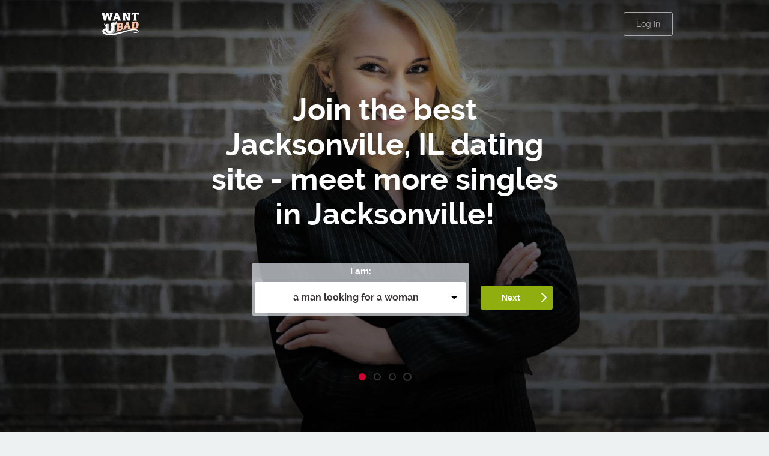

--- FILE ---
content_type: text/html
request_url: https://www.wantubad.com/il/jacksonville-singles.html
body_size: 4786
content:
<!DOCTYPE html>
<html lang="en" class="webKit">

<head>
    <meta http-equiv="Content-Type" content="text/html; charset=utf-8" />
<link rel="shortcut icon" href="https://www.wantubad.com/assets/edb7e5f4/wantubad_favicon.ico" />
<link rel="stylesheet" type="text/css" href="https://www.wantubad.com/seo/resource/id/no_cache_seo_css_c81d8edb31b511e8b3481402ec33333c.css?ver=1604585525" />
<title>Join the best Jacksonville, IL dating site - meet more singles in Jacksonville!</title>
    <meta name="description" content="Open up Wantubad.com, the high-quality dating service that will get you meeting singles in Jacksonville, IL. Find people looking for love, local dating, and easy relationships." />
    <meta name="viewport" content="width=device-width, initial-scale=1, minimum-scale=1, maximum-scale=1, viewport-fit=cover">
    <meta property="og:site_name" content="Wantubad.com" />
    <meta property="og:title" content="Join the best Jacksonville, IL dating site - meet more singles in Jacksonville!" />
    <meta property="og:description" content="Open up Wantubad.com, the high-quality dating service that will get you meeting singles in Jacksonville, IL. Find people looking for love, local dating, and easy relationships." />
    <meta property="og:url" content="https://www.wantubad.com/il/jacksonville-singles.html" />
    <meta property="og:image" content="https://www.wantubad.com/seo/resource/id/2f19e6d51ef6bccdf27efce9cab95889.svg" />
    <meta property="og:type" content="website" />
    <meta name="twitter:card" content="summary" />
    <meta name="twitter:site" content="@Wantubad_com" />
    <meta name="twitter:description" content="Open up Wantubad.com, the high-quality dating service that will get you meeting singles in Jacksonville, IL. Find people looking for love, local dating, and easy relationships." />
    <meta name="twitter:image:src" content="https://www.wantubad.com/seo/resource/id/2f19e6d51ef6bccdf27efce9cab95889.svg">
    <script type="application/ld+json">
        { "@context": "http://schema.org", "@type": "Organization", "url": "https://www.wantubad.com", "logo": "https://www.wantubad.com/seo/resource/id/2f19e6d51ef6bccdf27efce9cab95889.svg", "name": "Wantubad.com", "contactPoint": [{ "@type": "ContactPoint", "email": "support@wantubad.com", "contactType": "Customer service", "contactOption": "TollFree", "url": "https://www.wantubad.com/staticPage/privacypolicy", "areaServed": ["EN"], "availableLanguage": ["English"] }] }
    </script>

</head>

<body>

    <div class="wantubad-wrapper">
        <main class="wantubad-wrapper-inner">
            <header class="wantubad-header-section">
                <div class="center">
                    <img src="https://www.wantubad.com/seo/resource/id/2f19e6d51ef6bccdf27efce9cab95889.svg" class="logo" alt="wantubad">
                    <div class="login-form-block">
                        <a href="/" class="login-link"><span>Log In</span></a>
                        <div class="login-btn"> <span>Log In</span> </div>

                        <div class="login-form-wrapper">
                            <form class="login-form active" action="/site/login" autocomplete="off" method="post">
                                <input type="hidden" name="LoginForm[scenario]" value="loginByEmailOrMob">
                                <div class="login-form-title"> <span>Log In</span> </div>
                                <div class="form-item" data-loginform-item="email">
                                    <div class="form-label-block">
                                        <label class="form-label">Email or mobile number</label>
                                    </div>
                                    <div class="form-field-block">
                                        <div class="form-input">
                                            <input type="email" name="LoginForm[email]" placeholder="Email or mobile" class="login-email-field"> </div>
                                        <div class="form-error-block" data-error-name="email"></div>
                                        <div class="form-error-block" data-error-name="msisdn"></div>
                                    </div>
                                </div>
                                <div class="form-item" data-loginform-item="password">
                                    <div class="form-label-block">
                                        <label class="form-label">Password</label>
                                    </div>
                                    <div class="form-field-block">
                                        <div class="form-input">
                                            <input type="password" name="LoginForm[password]" size="20" placeholder="Password" class="login-password-field" autocomplete=""> </div>
                                        <div class="form-error-block" data-error-name="password"></div>
                                    </div>
                                    <div class="recovery-password-btn">
                                        <span>Forgot password?</span></div>
                                </div>
                                <button class="page-btn login-form-submit"><span>Log In</span></button>
                            </form>
                            <form class="recovery-form hidden" action="/account/remindPassword">
                                <div class="login-form-title"> <span>Forgot password</span> </div>
                                <div class="form-item" data-recoveryform-item="email">
                                    <div class="form-label-block">
                                        <label class="form-label"> Email </label>
                                    </div>
                                    <div class="form-field-block">
                                        <div class="form-input">
                                            <input type="email" name="RecoveryForm[email]" maxlength="100" autocomplete="off" size="20" placeholder="Email" class="recovery-email-field"> </div>
                                        <div class="form-error-block" data-error-name="email"></div>
                                        <div class="form-success-block" data-success-name="email"></div>
                                    </div>
                                </div>
                                <button class="page-btn recovery-form-submit"><span>Send password</span></button>
                                <div class="login-switch-btn"> <span>Log In</span> </div>
                            </form>
                        </div>
                    </div>
                </div>
            </header>

            <section class="wantubad-container-section">
                <div class="center">
                    <h1 class="slogan-block">
          Join the best Jacksonville, IL dating site - meet more singles in Jacksonville!
                    </h1>
                    <div class="reg-form-block">
                        <div class="reg-form">
                            <div class="register-hidden-fields-wrapper">
                                <form class="register-hidden-form" action="/user/register" autocomplete="off" method="post">
                                    <input type="hidden" name="UserForm[gender]" data-type="gender" value="male">
                                    <input type="hidden" name="UserForm[sexual_orientation]" data-type="sexual_orientation" value="hetero">
                                    <input type="hidden" name="UserForm[age]" data-type="age">
                                    <input type="hidden" name="UserForm[email]" data-type="email">
                                    <input type="hidden" name="UserForm[password]" data-type="password">
                                    <input type="hidden" name="UserForm[termsConsent]" value="true">
                                    <input type="hidden" name="UserForm[policyConsent]" value="true">
                                </form>
                            </div>
                            <form id="reg-form" name="UserForm" action="/user/register" autocomplete="off">
                                <div class="form-step-block">
                                    <div class="form-step-wrapper">
                                        <div class="form-step-item is-active active" data-step-name="orientation">
                                            <div class="form-label-block label-outer">
                                                <label class="form-label">
                                                    I am
                                                </label>
                                            </div>
                                            <div class="form-item is-focused" id="orientation-item">
                                                <div class="form-label-block">
                                                    <label class="form-label">
                                                        I am:
                                                    </label>
                                                </div>
                                                <div class="form-field-block">
                                                    <div class="form-select">
                                                        <select name="UserForm[sexual_orientation]" data-gender-selected="male" id="or-select">
                                                            <option value="hetero" data-gender-value="male" selected="">
                                                                a man looking for a woman
                                                            </option>
                                                            <option value="hetero" data-gender-value="female">
                                                                a woman looking for a man
                                                            </option>
                                                            <option value="homo" data-gender-value="male">
                                                                a man looking for a man
                                                            </option>
                                                            <option value="homo" data-gender-value="female">
                                                                a woman looking for a woman
                                                            </option>
                                                        </select>
                                                        <div class="select-value">
                                                            a man looking for a woman
                                                        </div>
                                                        <div class="select-dropdown"></div>
                                                    </div>
                                                    <div class="form-error-block">
                                                        <div class="form-error-item"></div>
                                                    </div>
                                                </div>
                                            </div>
                                        </div>
                                        <div class="form-step-item" data-step-name="age">
                                            <div class="form-label-block label-outer">
                                                <label class="form-label">
                                                    My age is
                                                </label>
                                            </div>
                                            <div class="form-item is-focused" id="age-item">
                                                <div class="form-label-block">
                                                    <label class="form-label">
                                                        My age:
                                                    </label>
                                                </div>
                                                <div class="form-field-block">
                                                    <div class="form-select">
                                                        <select id="age-field" name="UserForm[age]">
                                                            <option value="" selected="" disabled="">
                                                                Select your age
                                                            </option>
                                                            <option value="18">18</option>
                                                            <option value="19">19</option>
                                                            <option value="20">20</option>
                                                            <option value="21">21</option>
                                                            <option value="22">22</option>
                                                            <option value="23">23</option>
                                                            <option value="24">24</option>
                                                            <option value="25">25</option>
                                                            <option value="26">26</option>
                                                            <option value="27">27</option>
                                                            <option value="28">28</option>
                                                            <option value="29">29</option>
                                                            <option value="30">30</option>
                                                            <option value="31">31</option>
                                                            <option value="32">32</option>
                                                            <option value="33">33</option>
                                                            <option value="34">34</option>
                                                            <option value="35">35</option>
                                                            <option value="36">36</option>
                                                            <option value="37">37</option>
                                                            <option value="38">38</option>
                                                            <option value="39">39</option>
                                                            <option value="40">40</option>
                                                            <option value="41">41</option>
                                                            <option value="42">42</option>
                                                            <option value="43">43</option>
                                                            <option value="44">44</option>
                                                            <option value="45">45</option>
                                                            <option value="46">46</option>
                                                            <option value="47">47</option>
                                                            <option value="48">48</option>
                                                            <option value="49">49</option>
                                                            <option value="50">50</option>
                                                            <option value="51">51</option>
                                                            <option value="52">52</option>
                                                            <option value="53">53</option>
                                                            <option value="54">54</option>
                                                            <option value="55">55</option>
                                                            <option value="56">56</option>
                                                            <option value="57">57</option>
                                                            <option value="58">58</option>
                                                            <option value="59">59</option>
                                                            <option value="60">60</option>
                                                            <option value="61">61</option>
                                                            <option value="62">62</option>
                                                            <option value="63">63</option>
                                                            <option value="64">64</option>
                                                            <option value="65">65</option>
                                                            <option value="66">66</option>
                                                            <option value="67">67</option>
                                                            <option value="68">68</option>
                                                            <option value="69">69</option>
                                                            <option value="70">70</option>
                                                            <option value="71">71</option>
                                                            <option value="72">72</option>
                                                            <option value="73">73</option>
                                                            <option value="74">74</option>
                                                            <option value="75">75</option>
                                                            <option value="76">76</option>
                                                            <option value="77">77</option>
                                                            <option value="78">78</option>
                                                        </select>
                                                        <div class="select-value">
                                                            Select your age
                                                        </div>
                                                        <div class="select-dropdown"></div>
                                                    </div>
                                                    <div class="form-error-block">
                                                        <div class="form-error-item"></div>
                                                    </div>
                                                </div>
                                            </div>
                                        </div>
                                        <div class="form-step-item" data-step-name="email">
                                            <div class="form-label-block label-outer">
                                                <label class="form-label">
                                                    My email address is
                                                </label>
                                            </div>
                                            <div class="form-item" id="email-item">
                                                <div class="form-label-block">
                                                    <label class="form-label">
                                                        My email:
                                                    </label>
                                                </div>
                                                <div class="form-field-block">
                                                    <div class="form-input">
                                                        <input type="email" name="UserForm[email]" value="" autocomplete="off" id="email-field">
                                                    </div>
                                                    <div class="form-error-block">
                                                        <div class="form-error-item"></div>
                                                    </div>
                                                </div>
                                            </div>
                                        </div>
                                        <div class="form-step-item" data-step-name="password">
                                            <div class="form-label-block label-outer">
                                                <label class="form-label">
                                                    My password will be
                                                </label>
                                            </div>
                                            <div class="form-item" id="password-item">
                                                <div class="form-label-block">
                                                    <label class="form-label">
                                                        My password:
                                                    </label>
                                                </div>
                                                <div class="form-field-block">
                                                    <div class="form-input">
                                                        <input type="password" name="UserForm[password]" autocomplete="off" id="password-field">
                                                        <div class="password-icon"></div>
                                                    </div>
                                                    <div class="form-error-block">
                                                        <div class="form-error-item"></div>
                                                    </div>
                                                </div>
                                            </div>
                                        </div>
                                    </div>
                                    <div class="page-btn prev-btn"><span>prev step</span> </div>
                                    <button class="page-btn next-btn"><span>Next</span> </button>
                                    <button class="page-btn submit-btn" id="submit-btn"><span>Start NOW!</span></button>
                                </div>
                            </form>
                        </div>
                        <div class="form-terms">
                            By clicking the submit button above you expressly consent to our <a rel="nofollow" class="policy-link" href="https://www.wantubad.com/staticPage/privacypolicy">Privacy policy</a> including processing of personal data and use of profiling to find you matches and you agree to our <a rel="nofollow" class="terms-link" href="https://www.wantubad.com/staticPage/terms">Terms of use</a>, and to receive newsletters, account updates, offers sent by <span class="siteName">WantUBad</span>
                        </div>
                        <div class="pagination-block">
                            <div class="pagination-item item-1 current"></div>
                            <div class="pagination-item item-2"></div>
                            <div class="pagination-item item-3"></div>
                            <div class="pagination-item item-4"></div>
                        </div>
                    </div>
                </div>
            </section>
        </main>

        <!-- START TEXT SECTION -->
        <section class="wantubad-text-section">
            <div class="center">
                <div class="text-block">
                   
                </div>
            </div>
        </section>
        <!-- END TEXT SECTION -->
        <div class="section-user-info">
            <div class="center">
				<h2 class="title">Feel the benefits of local dating in Jacksonville, IL!</h2>
				<p>Join the Jacksonville, IL dating site where single hearts find their true soulmates, and where desperate people change their lives for the better with online dating opportunities. Start meeting singles in Jacksonville and inhale the alluring fragrance of new love, tempting emotions, and unbelievable memories. This is the website where people find potential matches and new people in your area looking for the same. No matter what you are looking for, long-lasting relationships, friendly chatting, easy dates or even marriages, here you will always find here someone to your taste. Get in today, browse personals of singles who live nearby, and send the first flirty message to start the ball rolling. New couples are created here, so get in to be the next to find your special person. Jacksonville singles are now online and open for new dating opportunities. Are you ready to join them and open up a new side of your sensuality? Let it be open or discreet, it’s all for you, just as you want it. Try new feelings now. </p>
                <div class="btn-block">
                    <div class="btn-join btn activity-btn">Join Now</div>
                </div>
            </div>
        </div>
        <!-- LINKS SECTION -->
        <div class="links-section">
            <div class="center">
                <div class="user-links">
                    <h2 class="title-one">Singles in Jacksonville, IL</h2>
                </div>
            </div>
        </div>
        <!-- SEARCH SECTION -->
        <div class="section-search">
            <div class="center">
                <div class="search-holder">
                  
                    <div class="search-title">Search</div>
                    <div class="filter">
                        <div class="select">
                            <select class="select-holder gender">
                                <option selected="selected"> looking for ....</option>
                                <option>a man seeking a woman</option>
                                <option>a woman seeking a man</option>
                            </select>
                        </div>
                    </div>
                    
                    <div class="filter">
                        <label class="age-label">Age</label>
                        <div class="select">
                            <select class="select-holder">
                                <option value="18">18</option>
                                <option value="19">19</option>
                                <option value="20" selected="selected">20</option>
                                <option value="21">21</option>
                                <option value="22">22</option>
                                <option value="23">23</option>
                                <option value="24">24</option>
                                <option value="25">25</option>
                                <option value="26">26</option>
                                <option value="27">27</option>
                                <option value="28">28</option>
                                <option value="29">29</option>
                                <option value="30">30</option>
                                <option value="31">31</option>
                                <option value="32">32</option>
                                <option value="33">33</option>
                                <option value="34">34</option>
                                <option value="35">35</option>
                                <option value="36">36</option>
                                <option value="37">37</option>
                                <option value="38">38</option>
                                <option value="39">39</option>
                                <option value="40">40</option>
                                <option value="41">41</option>
                                <option value="42">42</option>
                                <option value="43">43</option>
                                <option value="44">44</option>
                                <option value="45">45</option>
                                <option value="46">46</option>
                                <option value="47">47</option>
                                <option value="48">48</option>
                                <option value="49">49</option>
                                <option value="50">50</option>
                                <option value="51">51</option>
                                <option value="52">52</option>
                                <option value="53">53</option>
                                <option value="54">54</option>
                                <option value="55">55</option>
                                <option value="56">56</option>
                                <option value="57">57</option>
                                <option value="58">58</option>
                                <option value="59">59</option>
                                <option value="60">60</option>
                                <option value="61">61</option>
                                <option value="62">62</option>
                                <option value="63">63</option>
                                <option value="64">64</option>
                                <option value="65">65</option>
                                <option value="66">66</option>
                                <option value="67">67</option>
                                <option value="68">68</option>
                                <option value="69">69</option>
                                <option value="70">70</option>
                                <option value="71">71</option>
                                <option value="72">72</option>
                                <option value="73">73</option>
                                <option value="74">74</option>
                                <option value="75">75</option>
                                <option value="76">76</option>
                                <option value="77">77</option>
                                <option value="78">78</option>
                            </select>
                        </div>
                        <label class="sep">-</label>
                        <div class="select">
                            <select class="select-holder">
                                <option value="18">18</option>
                                <option value="19">19</option>
                                <option value="20">20</option>
                                <option value="21">21</option>
                                <option value="22">22</option>
                                <option value="23">23</option>
                                <option value="24">24</option>
                                <option value="25">25</option>
                                <option value="26">26</option>
                                <option value="27">27</option>
                                <option value="28" selected="selected">28</option>
                                <option value="29">29</option>
                                <option value="30">30</option>
                                <option value="31">31</option>
                                <option value="32">32</option>
                                <option value="33">33</option>
                                <option value="34">34</option>
                                <option value="35">35</option>
                                <option value="36">36</option>
                                <option value="37">37</option>
                                <option value="38">38</option>
                                <option value="39">39</option>
                                <option value="40">40</option>
                                <option value="41">41</option>
                                <option value="42">42</option>
                                <option value="43">43</option>
                                <option value="44">44</option>
                                <option value="45">45</option>
                                <option value="46">46</option>
                                <option value="47">47</option>
                                <option value="48">48</option>
                                <option value="49">49</option>
                                <option value="50">50</option>
                                <option value="51">51</option>
                                <option value="52">52</option>
                                <option value="53">53</option>
                                <option value="54">54</option>
                                <option value="55">55</option>
                                <option value="56">56</option>
                                <option value="57">57</option>
                                <option value="58">58</option>
                                <option value="59">59</option>
                                <option value="60">60</option>
                                <option value="61">61</option>
                                <option value="62">62</option>
                                <option value="63">63</option>
                                <option value="64">64</option>
                                <option value="65">65</option>
                                <option value="66">66</option>
                                <option value="67">67</option>
                                <option value="68">68</option>
                                <option value="69">69</option>
                                <option value="70">70</option>
                                <option value="71">71</option>
                                <option value="72">72</option>
                                <option value="73">73</option>
                                <option value="74">74</option>
                                <option value="75">75</option>
                                <option value="76">76</option>
                                <option value="77">77</option>
                                <option value="78">78</option>
                            </select>
                        </div>
                    </div>
                    <div class="filter">
                        <label>Located</label>
                        <input class="checkbox-holder location-info" value="5 km or closer" autocomplete="off" type="text">
                    </div>
                    <div class="filter checkbox-block">
                        <div class="checkbox-holder active"></div>
                        <label>with photo</label>
                        <div class="checkbox-holder"></div>
                        <label>online now</label>
                    </div>
                    <a class="btn" href="#"></a>
                </div>
            </div>
        </div>
        <!-- PROFILE SECTION -->
        <div class="section-user-item">
            <div class="center">

                <!--Breadcrumbs block -->
                <div class="wantubad-breadcrumbs-block">
                    <div itemscope="" itemtype="https://schema.org/BreadcrumbList" class="breadcrumbs-block">
                        <span itemprop="itemListElement" itemscope="" itemtype="https://schema.org/ListItem" class="breadcrumbs-item">
                       <a itemprop="item" href="/">
                          <span itemprop="name"> Home</span>
                        <meta itemprop="position" content="1">
                        </a>
                        </span>
                        <span class="breadcrumbs-item">/</span>
                                    <span itemprop="itemListElement" itemscope="" itemtype="https://schema.org/ListItem" class="breadcrumbs-item">
                       <a itemprop="item" href="/en-us/">
                          <span itemprop="name">USA Dating</span>
                        <meta itemprop="position" content="2">
                        </a>
                        </span>
                        <span class="breadcrumbs-item">/</span>
                                                      <span itemprop="itemListElement" itemscope="" itemtype="https://schema.org/ListItem" class="breadcrumbs-item">
                       <a itemprop="item" href="/il/">
                          <span itemprop="name">Illinois Dating</span>
                        <meta itemprop="position" content="3">
                        </a>
                        </span>
                        <span class="breadcrumbs-item">/</span>

                        <span itemprop="name" class="breadcrumbs-item">	 Jacksonville singles</span>
                    </div>
                </div>
                <!-- END Breadcrumbs block -->
                <div class="user-wrap">
	Users not found

                </div>
                <div class="paginator-block">
                    <span class="active">1</span>
                    <span>2</span>
                    <span>3</span>
                    <span>4</span>
                    <span>5</span>
                </div>
                <div class="btn-block">
                    <div class="btn-join btn activity-btn">Join Now</div>
                </div>
            </div>
        </div>
        <div class="links-section">

            <!-- LINKS SECTION -->
            <div class="user-links">
                <div class="center">
                  <div class="title">Browse Popular Cities</div>
                  <div class="links-block">
                <a href="https://www.wantubad.com/il/canton-singles.html" title="singles in Canton">Canton singles</a>
<a href="https://www.wantubad.com/il/charleston-singles.html" title="singles in Charleston">Charleston singles</a>
<a href="https://www.wantubad.com/il/harrisburg-singles.html" title="singles in Harrisburg">Harrisburg singles</a>
<a href="https://www.wantubad.com/il/paris-singles.html" title="singles in Paris">Paris singles</a>
<a href="https://www.wantubad.com/il/lansing-singles.html" title="singles in Lansing">Lansing singles</a>
<a href="https://www.wantubad.com/il/plano-singles.html" title="singles in Plano">Plano singles</a>
<a href="https://www.wantubad.com/il/washington-singles.html" title="singles in Washington">Washington singles</a>
<a href="https://www.wantubad.com/il/chicago-singles.html" title="singles in Chicago">Chicago singles</a>
                  </div>
                </div>
            </div>
        </div>
        <!-- DATING SECTION -->
        <div class="dating-section">
            <div class="center">
                <div class="title">Cities nearby</div>
                <div class="links-block">
                    	<div class="links-holder">
       <ul>

<li><a href="https://www.wantubad.com/il/woodstock-singles.html" title="singles in Woodstock">Woodstock singles</a></li>
<li><a href="https://www.wantubad.com/il/worth-singles.html" title="singles in Worth">Worth singles</a></li>
<li><a href="https://www.wantubad.com/il/zion-singles.html" title="singles in Zion">Zion singles</a></li>
<li><a href="https://www.wantubad.com/il/winfield-singles.html" title="singles in Winfield">Winfield singles</a></li>
<li><a href="https://www.wantubad.com/il/wood-dale-singles.html" title="singles in Wood Dale">Wood Dale singles</a></li>

       </ul>
      </div>
      <div class="links-holder">
       <ul>
<li><a href="https://www.wantubad.com/il/urbana-singles.html" title="singles in Urbana">Urbana singles</a></li>
<li><a href="https://www.wantubad.com/il/waterloo-singles.html" title="singles in Waterloo">Waterloo singles</a></li>
<li><a href="https://www.wantubad.com/il/westchester-singles.html" title="singles in Westchester">Westchester singles</a></li>
<li><a href="https://www.wantubad.com/il/summit-singles.html" title="singles in Summit">Summit singles</a></li>
<li><a href="https://www.wantubad.com/il/sycamore-singles.html" title="singles in Sycamore">Sycamore singles</a></li>

       </ul>
      </div>
      <div class="links-holder">
       <ul>
<li><a href="https://www.wantubad.com/il/south-elgin-singles.html" title="singles in South Elgin">South Elgin singles</a></li>
<li><a href="https://www.wantubad.com/il/springfield-singles.html" title="singles in Springfield">Springfield singles</a></li>
<li><a href="https://www.wantubad.com/il/st-charles-singles.html" title="singles in St Charles">St Charles singles</a></li>
<li><a href="https://www.wantubad.com/il/rock-falls-singles.html" title="singles in Rock Falls">Rock Falls singles</a></li>
<li><a href="https://www.wantubad.com/il/rockford-singles.html" title="singles in Rockford">Rockford singles</a></li>

  </ul>
      </div>
                </div>
            </div>
        </div>
        <!-- FOOTER SECTION -->
        <div class="footer-nav">
            <div class="center">
                <ul>
                    <li><a href="/staticPage/privacypolicy" target="_blank" rel="nofollow">Privacy Policy</a></li>
                    <li><a href="/staticPage/terms" target="_blank" rel="nofollow">Terms of Use</a></li>
                    <li><a href="/staticPage/terms?html=safedating" target="_blank" rel="nofollow">Safe Dating</a></li>
                </ul>
            </div>
        </div>
        <footer class="wantubad-footer-section">
            <div class="center">
                <div class="copyright-block"><div id="seo_copyrights"></div></div>
            </div>
        </footer>
        <!-- END FOOTER SECTION -->

        <div class="overlay-block"></div>
    </div>

<script type="text/javascript" src="https://www.wantubad.com/seo/resource/id/338bb874d7659b98a26b7f883f7fe900.js?ver=1604585525"></script>
<script type="text/javascript" src="https://www.wantubad.com/seo/resource/id/no_cache_seo_js_c81d8edb31b511e8b3481402ec33333c.js?ver=1604585525"></script>
<script type="text/javascript" src="https://www.wantubad.com/seo/resource/id/no_cache_seo_js_6ee89cf4b3526fd1ec340071f469b595_redirect.js?ver=1604585525" async="async"></script>
<script type="text/javascript" src="https://www.wantubad.com/seo/resource/id/no_cache_seo_js_19e36b6c49403fdb862eccf72ea6058f_track_visit.js?ver=1604585525" async="async"></script>
<script type="text/javascript">
/*<![CDATA[*/
(function() {
            var xmlhttp = new XMLHttpRequest();
            xmlhttp.open('GET', '/api/v1/site/copyrights');
            xmlhttp.setRequestHeader('X-Requested-With', 'XMLHttpRequest');
            xmlhttp.send();
            xmlhttp.onload = function (e) {
                try {
                        var code = JSON.parse(xmlhttp.response);
                        var wrapper = document.getElementById('seo_copyrights');
                        var range = document.createRange();
                        range.setStart(wrapper, 0);
                        wrapper.appendChild(range.createContextualFragment(code.data.copyright));
                } catch (error) {
                    console.info(error.name, error.message);
                }
            }
        })();
/*]]>*/
</script>
</body>

</html>

--- FILE ---
content_type: text/css;charset=UTF-8
request_url: https://www.wantubad.com/seo/resource/id/no_cache_seo_css_c81d8edb31b511e8b3481402ec33333c.css?ver=1604585525
body_size: 4004
content:
@font-face{font-family:"Raleway";src:url(/seo/font/id/raleway-regular-webfont.woff2) format("woff2"),url(/seo/font/id/raleway-regular-webfont.woff) format("woff");font-weight:400;font-style:normal;font-display:swap}@font-face{font-family:"Raleway";src:url(/seo/font/id/raleway-bold-webfont.woff2) format("woff2"),url(/seo/font/id/raleway-bold-webfont.woff) format("woff");font-weight:700;font-style:normal;font-display:swap}[id*='google-cache-hdr']+div{height:100%}:root{--primary:#D00233;--accent:#D00233;--header:#2B2B2B;--success:#91AE10;--danger:#D2354D;--primary-hover:#e00b3d;--accent-hover:#e00b3d;--success-hover:#9fbd16}option[disabled]{display:none}*{box-sizing:border-box;margin:0;padding:0}:focus{outline:0}img{border:none}ol,ul{list-style:none}html{font-size:62.5%}html,body,.wantubad-wrapper,.wantubad-wrapper-inner{height:100%}.login-form-block .hidden{display:none}input::-ms-input-placeholder{color:rgba(255,255,255,.9)}body{font-family:'Raleway',Arial,Helvetica,sans-serif;font-size:1.2rem;position:relative;min-height:65rem;color:#292f3a;background:#edf1f2}.wantubad-wrapper{background:#716863 url(https://www.wantubad.com/seo/resource/id/33e906611cd1f6a3ef9c3a9d3236bb9d.jpg) no-repeat center top / cover}.wantubad-wrapper-inner{position:relative;overflow:hidden;display:flex;flex-direction:column;justify-content:space-between;align-items:stretch}a{transition:all 200ms cubic-bezier(.39,0,.17,.99);color:var(--danger)}a:hover{text-decoration:none}.center{max-width:96rem;width:96%;margin:0 auto}.wantubad-header-section .center{display:flex;justify-content:space-between;align-items:center;height:8rem;position:relative}.wantubad-header-section .logo{display:block;max-height:4rem}.login-btn,.login-link{display:inline-flex;flex-shrink:0;font-size:1.4rem;line-height:1;position:relative;height:4rem;padding:1rem 2rem 1rem 2rem;cursor:pointer;word-wrap:break-word;color:#acabab;border:1px solid #acabab;border-radius:3px;background-color:transparent;transition:all 200ms cubic-bezier(.39,0,.17,.99)}.login-link:hover,.login-btn:hover{color:var(--accent);border-color:var(--accent);background-color:transparent}.login-btn span,.login-link span{margin:auto;text-align:center}.is-open .login-btn{opacity:0}.login-link{display:none}.login-form-title{display:none}.login-form-block{display:flex;flex-direction:row;justify-content:space-between;align-items:center;position:relative;z-index:999}.login-form-wrapper{visibility:hidden;opacity:0;position:absolute;top:0;right:0;min-width:500px;background:transparent;border-radius:0;transform:translateX(200%);transition:all 200ms cubic-bezier(.39,0,.17,.99);z-index:100}.is-open .login-form-wrapper{visibility:visible;transform:translateX(0);opacity:1}.login-form-block form{display:flex;flex-direction:row;justify-content:flex-end;align-items:flex-start}.login-form-block .login-form-title{display:none}.login-form-block .form-item{position:relative;width:190px;margin-right:1.4rem}.login-form-block .form-item.error-field input{border-color:var(--danger)}.login-form-block .form-label-block{display:none}.login-form-block input{font-size:1.4rem;line-height:1.4;width:100%;height:4rem;padding:0 1rem;color:rgba(255,255,255,.9);border:none;border-radius:3px;background:rgba(255,255,255,.4);appearance:none}.login-form-block input::placeholder{color:rgba(255,255,255,.9)}.login-form-block .recovery-password-btn{color:#fff;position:absolute;top:100%;left:0;display:inline-block;cursor:pointer;text-decoration:underline}.login-form-block .recovery-password-btn:hover{text-decoration:none}.login-form-block .login-switch-btn{display:inline-block;margin:1rem 0 1rem 1rem;cursor:pointer;white-space:nowrap;text-decoration:underline;color:#fff}.login-form-block .recovery-form-submit,.login-form-block .login-form-submit{display:inline-flex;align-items:center;flex-shrink:0;position:relative;background-color:var(--success);border:1px solid var(--success);font-size:1.4rem;line-height:1;color:#fff;min-width:6rem;height:4rem;padding:1rem 2rem 1rem 2rem;cursor:pointer;word-wrap:break-word;border-radius:3px;transition:all 200ms cubic-bezier(.39,0,.17,.99)}.login-form-block button:hover,.login-form-block button:active{border-color:var(--success-hover);background-color:var(--success-hover)}.login-form-block button span{margin:auto;text-align:center}.login-form-block .form-error-block p,.login-form-block .form-success-block p{position:relative;background-color:var(--danger);color:#fff;font-size:1.2rem;line-height:1.2;width:100%;margin-top:5px;padding:.2rem;text-align:center;border-radius:3px;word-wrap:break-word;z-index:10}.login-form-block .form-error-block p:before,.login-form-block .form-success-block p:before{content:'';position:absolute;right:0;bottom:100%;left:0;width:0;height:0;margin:0 auto;border:2px solid transparent;border-bottom-color:var(--danger)}.login-form-block .form-success-block p{background:green}.login-form-block .form-success-block p:before{border-bottom-color:green}.login-form-block .form-error-block a,.login-form-block .form-success-block a{color:#fff}.wantubad-container-section{display:flex;flex-direction:row;justify-content:flex-start;align-items:center;flex-grow:1}.slogan-block{font-size:5rem;font-weight:600;max-width:60rem;color:#fff;margin:0 auto 8rem;text-align:center}#reg-form{margin-bottom:3rem}.form-step-block{position:relative;display:flex;flex-wrap:wrap;width:56rem;margin:0 auto;align-items:center}.form-step-block .form-step-wrapper{width:100%;margin:0 2rem;order:1;flex:1}.form-step-block .form-field-block{position:relative;padding:0}.form-step-block .form-step-item{display:none}.form-step-block .form-step-item.is-active{display:block}.form-step-block .form-item{position:relative;padding:4px;border-radius:0 0 2px 2px;background:rgba(225,230,235,.7)}.form-step-block input,.form-select select,.form-select .select-value{font-size:1.6rem;font-weight:600;width:100%;height:5.2rem;text-align:center;color:#3c3636;border:1px solid transparent;border-radius:3px;background:#fff;line-height:1;appearance:none}.form-step-block input{padding:0 1rem}.form-step-block input::-webkit-input-placeholder{color:#3c3636}.form-step-block input::-moz-placeholder{color:#3c3636}.form-step-block input:-ms-input-placeholder{color:#3c3636}.form-select:after{position:absolute;top:50%;right:1.5rem;bottom:auto;left:auto;width:0;height:0;margin:auto;margin-top:-.2rem;content:' ';border:solid transparent;border-width:.5rem;border-top-color:#000}.form-select.is-active .select-dropdown{visibility:visible;-webkit-transform:translateY(-1px);transform:translateY(-1px);opacity:1}.form-select select{visibility:hidden;padding:0 2.5rem 0 1rem;opacity:0}.form-select .select-value{position:absolute;top:0;right:0;bottom:0;left:0;display:flex;flex-direction:row;margin:auto;padding:0 2.5rem 0 1rem;cursor:pointer;justify-content:center;align-items:center}.form-select .select-dropdown{opacity:0;visibility:hidden;position:absolute;top:100%;right:0;left:0;overflow-y:auto;max-height:15rem;padding:1rem 0;border-radius:3px;background:#fff;box-shadow:0 0 .4rem 0 rgba(0,0,0,.1),0 .4rem .4rem 0 rgba(0,0,0,.2);-webkit-transform:translateY(-2rem);transform:translateY(-2rem);transition:all 200ms cubic-bezier(.39,0,.17,.99);z-index:100}.form-select .select-dropdown .select-item{display:block;color:#000;font-size:1.4rem;line-height:1.4;position:relative;padding:.5rem 2rem;cursor:pointer;transition:all 200ms cubic-bezier(.39,0,.17,.99)}.form-select .select-dropdown .select-item:hover{background:rgba(204,204,204,.3)}#age-item .form-select .select-dropdown .select-item:first-child{display:none}.form-step-block .location-example{font-size:1.1rem;line-height:1.3;position:absolute;top:130%;right:0;left:0;padding:.5rem 0;text-align:center;color:rgba(255,255,255,.5)}.form-step-block .form-error-block p{position:absolute;top:100%;right:0;bottom:auto;left:0;font-size:1.2rem;line-height:1.2;background-color:var(--danger);margin-top:.4rem;padding:.4rem 1rem;text-align:center;word-wrap:break-word;color:#fff;border-radius:3px;z-index:10}.form-step-block .form-error-block p:before{position:absolute;right:0;bottom:100%;left:0;width:0;height:0;margin:0 auto;content:'';border:2px solid transparent;border-bottom-color:var(--danger)}.form-step-block .form-error-block a{color:#fff}.form-label-block{display:flex;justify-content:center;position:absolute;right:0;bottom:100%;left:0;font-size:1.5rem;font-weight:600;padding:.5rem;pointer-events:none;color:#fff;border-radius:2px 2px 0 0;background:rgba(225,230,235,.7)}.form-label-block.label-outer{display:none}.page-btn{display:inline-flex;position:relative;color:#fff;height:4rem;border-radius:3px;cursor:pointer;word-wrap:break-word;transition:all 200ms cubic-bezier(.39,0,.17,.99)}.page-btn span{margin:auto;text-align:center}.prev-btn{font-size:0;width:4rem;border:2px solid #ccc;background-color:#ccc;flex-shrink:0}[data-current-step-index="1"] .prev-btn{opacity:0;visibility:hidden}.prev-btn:active,.prev-btn:hover{background:#dcdada}.prev-btn:after{position:absolute;top:0;right:0;bottom:0;left:.5rem;width:1rem;height:1rem;margin:auto;content:'';-webkit-transform:rotate(135deg);transform:rotate(135deg);border:2px solid #3c3636;border-top:none;border-left:none}.next-btn{font-size:1.4rem;font-weight:600;line-height:1;width:12rem;padding:0 3rem 0 1rem;border:2px solid transparent;background-color:var(--success);align-items:center;order:1;flex-shrink:0}.next-btn:hover,.next-btn:active{background-color:var(--success-hover)}[data-current-step-index='4'] .next-btn{display:none}.next-btn:after{content:'';position:absolute;top:0;right:1rem;bottom:0;width:1rem;height:1rem;margin:auto;-webkit-transform:rotate(-45deg);transform:rotate(-45deg);border:2px solid #fff;border-top:none;border-left:none}.submit-btn{font-size:1.4rem;font-weight:600;line-height:1;display:none;width:12rem;padding:0 2.6rem 0 1rem;border:1px solid transparent;background-color:var(--success);align-items:center;order:1;flex-shrink:0}.submit-btn:hover,.submit-btn:active{background-color:var(--success-hover)}[data-current-step-index='4'] .submit-btn{display:inline-flex}.pagination-block{text-align:center}.pagination-block .pagination-item{display:inline-block;width:1.2rem;height:1.2rem;margin:0 .5rem;border:.2rem solid rgba(255,255,255,.2);border-radius:50%;-webkit-transform:scale(0);transform:scale(0);-webkit-animation:paginator_show 1s linear forwards;animation:paginator_show 1s linear forwards;transition:all 200ms cubic-bezier(.39,0,.17,.99)}.pagination-block .pagination-item:nth-child(1){animation-delay:.5s}.pagination-block .pagination-item:nth-child(2){animation-delay:1s}.pagination-block .pagination-item:nth-child(3){animation-delay:1.5s}.pagination-block .pagination-item:nth-child(4){animation-delay:2s}.pagination-block .pagination-item.current,.pagination-block .pagination-item.active{border-color:var(--accent);background:var(--accent)}.form-terms{font-size:1.1rem;line-height:1.1;padding:1.5rem 3rem;text-align:center;color:#fff;order:1;opacity:0;margin:3rem auto 0;max-width:56rem}.form-terms a{text-decoration:underline;color:#fff}.form-terms a:hover{text-decoration:none}[data-current-step-name="password"] .form-terms{opacity:1}.overlay-block{position:fixed;top:0;right:0;bottom:0;left:0;visibility:hidden;transition:all 200ms cubic-bezier(.39,0,.17,.99);opacity:0;background:rgba(0,0,0,.87)}.overlay-block.active{z-index:10;visibility:visible;opacity:1}.wantubad-breadcrumbs-block{padding:2rem 0 0 1rem}.breadcrumbs-block .breadcrumbs-item,.breadcrumbs-block .breadcrumbs-item a{font-size:14px;display:inline-block;text-decoration:none;color:#656970}.breadcrumbs-block .breadcrumbs-item>span{margin:0 6px 0 4px}.breadcrumbs-block .breadcrumbs-item:last-child{color:var(--accent)}.breadcrumbs-block .breadcrumbs-item a:hover{text-decoration:underline}section{padding:3rem 0 4rem}.wantubad-text-section h1{text-align:center;font-size:3.4rem;margin-bottom:3rem;color:#292f3a}.section-user-info .center{background:#fff;text-align:center;padding:2rem 4rem 2rem}.section-user-info .title span{display:block}.section-user-info .title{font-size:1.8rem}.section-user-info{font-size:14px;line-height:1.44}.section-user-info p{margin-bottom:14px}.btn-block{display:flex;justify-content:center;align-items:center;margin:3rem 0 2rem}.btn-join{width:17rem;background:#91ae10;padding:8px;font-size:14px;text-transform:uppercase;cursor:pointer;color:#e5e9ed;font-weight:700;text-align:center}.section-search .center{background:#2b2b2b;padding:4px 2.5rem;border-bottom:2rem solid #fff}.search-holder{display:flex;align-items:center;justify-content:space-between;flex-wrap:wrap}.filter{font-size:13px;display:flex;align-items:center;color:#fff}.filter>label{margin-right:8px;font-size:12px;color:#a4a4a4;text-transform:uppercase;vertical-align:middle}.search-holder input{height:30px;border:0;background:transparent;font-weight:400;padding:0;border-bottom:1px solid #979797;border-radius:0;outline:none;width:140px;font-weight:400;color:#fff;font-size:12px;cursor:auto}.search-holder .sep{margin:0 3px;color:#fff}.search-title{font-size:2rem;color:#fff;font-weight:400}.select-holder{display:inline-block;font-family:'Raleway',sans-serif;background:transparent;border:none;border-bottom:1px solid #979797;font-weight:400;color:#fff;height:30px;line-height:30px;padding:0 14px 0 0;position:relative;cursor:pointer;text-align:left;vertical-align:middle;font-size:12px}.select-holder option{color:#000}.select-holder::after{content:"";position:absolute;border:4px solid transparent;border-top-color:#fff;top:13px;right:0}.checkbox-holder.active{background:#91ae10;border-color:transparent}.checkbox-holder.active::before{opacity:1}.checkbox-holder{width:20px;height:20px;border-radius:5px;background-color:#fff;border:solid 2px #979797;display:inline-block;vertical-align:middle;cursor:pointer;margin-right:5px;position:relative;transition:.25s ease}.checkbox-holder:before{content:"";position:absolute;top:0;left:5px;width:4px;height:10px;border-right:2px solid #000;border-bottom:2px solid #000;transform:rotate(45deg);opacity:0}.checkbox-wrap label{margin-right:0}.select-holder.gender{padding:0;width:158px;height:30px;font-size:12px}.select-holder .select-dropdown{display:none}.section-search .btn{border-radius:100%;background:#585858;display:inline-block;cursor:pointer;text-decoration:none;color:#fff;vertical-align:middle;width:60px;height:60px;position:relative;top:12px}.section-search .btn:before{content:'';width:30px;height:28px;background:url(https://www.wantubad.com/seo/resource/id/81c2feefb248895400a900c84770f6cd.png) no-repeat -3px -430px;position:absolute;left:0;right:0;margin-left:-11px;top:0;bottom:0;margin:auto}.section-user-item .center{background:#d1d6d9;padding-bottom:10px}.user-item{max-width:800px;margin:2rem auto;display:flex}.user-photo{position:relative;cursor:pointer}.user-photo img{width:17rem;height:100%;display:block}.user-photo:after{content:'';width:12px;height:12px;background:#91ae10;position:absolute;bottom:6px;left:8px;border-radius:100%}.user-photo:before{content:'';height:24px;background:rgba(0,0,0,.5);position:absolute;bottom:0;right:0;left:0}.user-description{width:100%;max-width:628px}.user-info{padding:1rem 2.5rem;background:#fff;border-bottom:1px solid #cfcfcf}.user-name{font-size:2.2rem;color:#d00233}.user-name a{text-decoration:none}.user-country{margin:7px 0}.user-location{position:relative}.user-location:before{content:'';width:18px;height:18px;background:url(https://www.wantubad.com/seo/resource/id/81c2feefb248895400a900c84770f6cd.png);left:-20px;top:0;margin:auto;bottom:0;position:absolute;background-position:-5px -99px}.user-country a{font-size:16px;font-weight:700;color:#666;text-decoration:none}.user-descr{font-size:14px;line-height:1.36;margin-top:10px;min-height:38px;word-wrap:break-word}.activity-buttons{display:flex;-webkit-box-pack:end;justify-content:flex-end;padding:1rem 2.5rem;background:#eff0f4}.activity-buttons a{font-size:14px;font-weight:700;padding:8px 2rem 7px 4rem;color:#fff;text-decoration:none;background:#d00233;position:relative}.activity-buttons a.friend{margin-left:2rem}.activity-buttons a:before{content:'';width:26px;height:22px;background:url(https://www.wantubad.com/seo/resource/id/81c2feefb248895400a900c84770f6cd.png);position:absolute;left:2%;top:0;bottom:0;margin:auto}.activity-buttons .message:before{background-position:-3px -365px}.activity-buttons .friend:before{background-position:-3px -397px}.paginator-block{display:flex;justify-content:center;align-items:center;margin-top:2rem;padding:18px 0;background:#a5adb3}.paginator-block span{display:block;width:22px;height:22px;border:2px solid transparent;border-radius:100%;text-align:center;font-size:13px;font-weight:700;color:#e1e6eb;text-decoration:none;line-height:1.4;margin:0 4px;cursor:pointer}.paginator-block span.active{background:rgba(78,78,78,.3);color:#fff}.links-section{padding:4px 1rem 3rem;text-align:center}.user-links .links-block{display:flex;flex-flow:row wrap;align-items:center;justify-content:space-around}.title{font-size:18px;font-weight:700;line-height:1.4;text-transform:uppercase;margin:2rem 0;text-align:center}.title-one{font-size:18px;font-weight:700;line-height:1.4;text-transform:uppercase;margin-top:20px;text-align:center}.links-section .btn-block{margin-top:0}.links-section a{color:#3d4653;width:25%;margin-top:10px;font-size:16px}.dating-section .center{background:#fff}.dating-section .links-block{display:flex;flex-flow:row wrap;align-items:center;justify-content:space-around}.dating-section .title{color:#fff;background:#000;padding:18px 15px;margin:0}.links-holder{width:31%;text-align:center}.links-holder ul{padding:2rem 0}.links-holder a{font-size:16px;color:#3d4653;padding:6px;display:inline-block}.footer-nav{background:rgba(70,79,93,.36);text-align:center;margin-top:3rem;padding:14px 0}.footer-nav li{position:relative;padding:15px 0;line-height:10px;display:inline-block;margin:0 15px}.footer-nav li a{color:#fff;text-decoration:none;font-size:14px;text-transform:uppercase;font-weight:700}.footer-nav li a:hover{text-decoration:underline}.footer-section{padding:2rem 0}.siteCopyrightTN{text-align:center;color:#666;font-size:16px}.footer-section img{display:block;margin:10px auto 0}.wantubad-footer-section{padding:30px 0}.wantubad-footer-section{font-size:1.4rem;padding:4rem 0 1.5rem;text-align:center;color:#fff}.copyright-block{font-size:1.2rem;color:#b2adad}@-webkit-keyframes hvr-wobble-horizontal{16.65%{-webkit-transform:translateX(8px);transform:translateX(8px)}33.3%{-webkit-transform:translateX(-6px);transform:translateX(-6px)}49.95%{-webkit-transform:translateX(4px);transform:translateX(4px)}66.6%{-webkit-transform:translateX(-2px);transform:translateX(-2px)}83.25%{-webkit-transform:translateX(1px);transform:translateX(1px)}100%{-webkit-transform:translateX(0);transform:translateX(0)}}@keyframes hvr-wobble-horizontal{16.65%{-webkit-transform:translateX(8px);transform:translateX(8px)}33.3%{-webkit-transform:translateX(-6px);transform:translateX(-6px)}49.95%{-webkit-transform:translateX(4px);transform:translateX(4px)}66.6%{-webkit-transform:translateX(-2px);transform:translateX(-2px)}83.25%{-webkit-transform:translateX(1px);transform:translateX(1px)}100%{-webkit-transform:translateX(0);transform:translateX(0)}}.hvr-wobble-horizontal{-webkit-animation:hvr-wobble-horizontal 1s ease-in-out 1s;animation:hvr-wobble-horizontal 1s ease-in-out 1s}@keyframes paginator_show{0%{transform:scale(0)}80%{transform:scale(1.5)}100%{transform:scale(1)}}@media (max-width:860px){html{font-size:58%}.form-select select{visibility:visible;opacity:1}.wantubad-container-section .center{padding:0 1rem 0 0}.wantubad-wrapper{background-position:50% top}.login-btn{display:none}.login-link{display:inline-flex;text-decoration:none}.form-step-block .form-step-wrapper{margin:0 1rem 0 0}.prev-btn{border:none;background:transparent}.prev-btn:active,.prev-btn:hover{background:transparent}.form-step-block{width:auto}.slogan-block{font-size:3.4rem}.next-btn{font-size:1.4rem;width:9.4rem}.submit-btn{font-size:12px;width:9.4rem;padding:0 2px}.form-select .select-value{pointer-events:none}.form-select .select-dropdown{display:none}.prev-btn:after{border:2px solid #fff;border-top:none;border-left:none}.section-user-info .center{padding:1rem}.user-item{flex:1;align-items:flex-start;margin:2rem 0;max-width:100%}.user-photo img{width:120px;height:120px}.user-info{padding:10px}.user-name{font-size:16px}.user-links .links-block,.dating-section .links-block{display:block;margin-top:2rem;text-align:center}.user-links .links-block{display:inline-flex;width:auto;max-width:100%;padding:2px}.links-section a,.links-holder li a{width:auto;font-size:13px;display:inline-flex;margin:3px;padding:6px 6px;text-align:center;text-decoration:none;color:#000;border-radius:3px;background:#b7c1cb}.links-holder{width:auto;display:inline-block}.filter,.select-holder.gender,.select-holder,.search-holder input,.search-holder .select{width:100%}.checkbox-block{margin-top:10px}}@media screen and (max-width:600px){.activity-buttons{display:block;padding:10px;justify-content:center}.activity-buttons .activity-btn{width:100%;margin:4px 0 0;font-size:10px;display:block}.activity-buttons a.friend{margin-left:0}}@media screen and (max-width:330px){html{font-size:54%}}

--- FILE ---
content_type: text/javascript;charset=UTF-8
request_url: https://www.wantubad.com/seo/resource/id/338bb874d7659b98a26b7f883f7fe900.js?ver=1604585525
body_size: 6347
content:
("use strict");

// suggest location
class Utils {
  isObject(value) {
    return value && typeof value === "object" && value.constructor === Object;
  }

  mergeDeep(target, ...sources) {
    if (!sources.length) return target;
    const source = sources.shift();

    if (this.isObject(target) && this.isObject(source)) {
      for (const key in source) {
        if (this.isObject(source[key])) {
          if (!target[key])
            Object.assign(target, {
              [key]: {}
            });
          this.mergeDeep(target[key], source[key]);
        } else {
          Object.assign(target, {
            [key]: source[key]
          });
        }
      }
    }

    return this.mergeDeep(target, ...sources);
  }
}

/////////////////////////////////////////////////////////

// Validator
class Validator {
  constructor({ props, form, formContainer, fields }) {
    this.form = form;
    this.formContainer = formContainer;
    this.props = props;
    this.fields = fields;
    this.storage = {};
    this.errorList = new Set();
    this.lastErrorName = "";
    this.isSubmitted = false;
    this.hasEmptyFields = true;

    this.setEvents();
  }

  setEvents() {
    this.formContainer.addEventListener("field-validate", e => {
      this.highlight(e.detail.response);
    });
  }

  prepareFormData(fields) {
    const formDataList = fields.reduce((acc, item) => {
      // cancel a repeated request with the same value
      if (this.storage[item.name] === item.element.value) {
        return acc;
      }

      // new formData for new request
      const formData = new FormData();
      formData.append("ajax", "register-form");
      formData.append("scenario", item.validateRule.scenario);
      formData.append(item.fieldName, item.element.value);
      acc.push(formData);

      this.storage[item.name] = item.element.value;
      this.lastErrorName = item.errorName;

      return acc;
    }, []);

    return formDataList;
  }

  prepareRequests(dataList) {
    return dataList.map(request => {
      const data = {
        method: "POST",
        body: request
      };

      return fetch(this.props.actionURL, data);
    });
  }

  validate(fields) {
    // Updating the value of hidden inputs
    this.updateFieldValue(fields);

    // Send requests
    const fieldsData = this.prepareFormData(fields);
    const promises = this.prepareRequests(fieldsData);

    return Promise.all(promises)
      .then(responses => {
        return Promise.all(responses.map(res => res.json()));
      })
      .then(responses => {
        responses.forEach(response => {
          if (Array.isArray(response) && !response.length) {
            this.unhighlight(this.lastErrorName);
          } else {
            //this.highlight(response);
            const eventFieldValidate = new CustomEvent("field-validate", {
              detail: {
                response
              }
            });
            this.formContainer.dispatchEvent(eventFieldValidate);
          }
        });

        return this.errorList;
      })
      .catch(err => {
        console.error(err);
      });
  }

  updateFieldValue(sources) {
    const nodes = sources.map(source => source.element);

    nodes.forEach(({ name, value }) => {
      this.form.querySelector(`[name='${name}']`).value = value;
    });
  }

  unhighlight(data) {
    const errorField = this.fields.find(({ errorName }) => errorName === data);

    if (errorField) {
      // hide error message
      const errorContainer = errorField.element
        .closest(this.props.fieldContainer)
        .querySelector(this.props.errorContainer);
      errorContainer
        .closest(this.props.fieldContainer)
        .classList.remove(this.props.errorClass);
      errorContainer.innerHTML = "";
    }

    this.errorList.delete(data);
  }

  highlight(data) {
    // data example = { UserForm_location: ["Enter your postal code to find local matches"] }

    const [errorName] = Object.keys(data);
    const [errorMessage] = Object.values(data);
    const errorField = this.fields.find(field => field.errorName === errorName);

    if (errorField) {
      // show error message
      const errorContainer = errorField.element
        .closest(this.props.fieldContainer)
        .querySelector(this.props.errorContainer);

      errorContainer
        .closest(this.props.fieldContainer)
        .classList.add(this.props.errorClass);
      errorContainer.dataset.errorName = errorName;
      errorContainer.innerHTML = `<p>${errorMessage[0]}</p>`;
    }

    this.errorList.add(errorName);
  }

  async submit(fields) {
    // Prevent double submit form
    if (!this.isSubmitted) {
      const errors = await this.validate(fields);
      if (!errors.size && !this.isSubmitted) {
        this.isSubmitted = true;
        this.form.submit();
      }
    }
  }
}

/////////////////////////////////////////////////////////

// User Recovery
class UserRecovery {
  constructor({ formContainer, props: { userRecoveryProps } }) {
    this.formContainer = formContainer;
    this.userRecoveryProps = userRecoveryProps;

    this.init();
  }

  init() {
    this.emailElement = this.formContainer.querySelector(
      this.userRecoveryProps.emailElement
    );

    const tokenElement = this.formContainer.querySelector(
      this.userRecoveryProps.tokenElement
    );
    this.token = tokenElement ? tokenElement.value : "";

    this.setEvents();
  }

  setEvents() {
    this.formContainer.addEventListener("click", e => {
      e.preventDefault();

      if (e.target.matches(this.userRecoveryProps.passwordElement)) {
        this.recoveryPassword(e.target.href);
      }

      if (e.target.matches(this.userRecoveryProps.confirmElement)) {
        this.recoveryConfirm(e.target.href);
      }

      if (e.target.matches(this.userRecoveryProps.cancelElement)) {
        this.recoveryCancel(e.target.href);
      }
    });
  }

  recoveryRequest(url, formData) {
    const headers = new Headers({
      "x-requested-with": "XMLHttpRequest"
    });

    const options = {
      method: "POST",
      headers: headers,
      body: formData
    };

    fetch(url, options)
      .then(res => res.json())
      .then(({ status, data, meta }) => {
        // redirect to captcha
        if (status === "error" && meta.code === 302 && meta.redirect) {
          this.redirectToCaptcha(meta.redirect);
          return;
        }
        const message =
          status === "success" ? data.message : meta.description.description;
        this.showErrorMessage(message);
      })
      .catch(err => {
        console.error(err);
      });
  }

  recoveryPassword(url) {
    const formData = new FormData();
    formData.append("RecoveryForm[email]", this.emailElement.value);

    this.recoveryRequest(url, formData);
  }

  recoveryConfirm(url) {
    const recoveryId = url.substr(-32);
    url = url.replace("/id/" + recoveryId, "");

    const formData = new FormData();
    formData.append("id", recoveryId);
    formData.append("YII_CSRF_TOKEN", this.token);

    this.recoveryRequest(url, formData);
  }

  recoveryCancel(url) {
    this.recoveryRequest(url);
  }

  showErrorMessage(msg) {
    this.errorElement = this.formContainer.querySelector(
      this.userRecoveryProps.errorElement
    );
    this.errorElement && (this.errorElement.innerHTML = `<p>${msg}</p>`);
  }

  redirectToCaptcha(url) {
    const exp = new RegExp(/\/\/(www|m)/);

    if (!exp.test(url)) {
      url =
        location.protocol +
        "//" +
        location.host +
        (url[0] === "/" ? url : "/" + url);
    }

    window.location.href = url;
  }
}
/////////////////////////////////////////////////////////

// Multi Step
class MultiStep {
  constructor(validator, { formContainer, fields, props }) {
    this.validator = validator;
    this.formContainer = formContainer;
    this.fields = fields;
    this.props = props;

    this.init();
  }

  init() {
    this.stepsList = this.formContainer.querySelectorAll(
      this.props.stepContainer
    );
    this.currentStep = Array.from(this.stepsList).find(step =>
      step.classList.contains(this.props.activeClass)
    );
    this.nextBtn = this.formContainer.querySelector(
      this.props.formControls.nextElement
    );
    this.nextBtn && (this.nextBtn.tabIndex = 0); // need for FocusEvent.relatedTarget
    this.prevBtn = this.formContainer.querySelector(
      this.props.formControls.prevElement
    );

    // if active class is not defined
    if (!this.currentStep) {
      this.setCurrentStepData(0);
    }

    this.currentStepIndex = Array.from(this.stepsList).findIndex(step =>
      step.classList.contains(this.props.activeClass)
    );
    this.setCurrentStepData(this.currentStepIndex);

    this.setEvents();
  }

  setEvents() {
    this.nextBtn &&
      this.nextBtn.addEventListener("click", e => {
        if (e.detail > 1) return;
        e.preventDefault();

        this.next();
      });

    this.prevBtn &&
      this.prevBtn.addEventListener("click", e => {
        e.preventDefault();

        this.prev();
      });
  }

  setCurrentStepData(index) {
    this.stepsList[index].classList.add(this.props.activeClass);
    this.currentStep = this.stepsList[index];
    this.formContainer.dataset.currentStepIndex = index + 1;
    document.body.dataset.currentStepName = this.currentStep.dataset.stepName;
  }

  getCurrentStepFields() {
    const currentStepNodes = Array.from(
      this.currentStep.querySelectorAll(`[name^="${this.props.formNamespace}"]`)
    ).map(node => node.name);

    return this.fields.filter(field => {
      return (
        field.validateRule &&
        field.validateRule.required &&
        currentStepNodes.includes(field.fieldName)
      );
    });
  }
  paginationMove() {
    const nextAll = elem => {
      const matched = [];
      while ((elem = elem.nextSibling)) {
        if (elem.nodeType === 1) {
          matched.push(elem);
        }
      }
      return matched;
    };
    const prevAll = elem => {
      const matched = [];
      while ((elem = elem.previousSibling)) {
        if (elem.nodeType === 1) {
          matched.push(elem);
        }
      }
      return matched;
    };
    const currentPaginationItem = document.querySelectorAll(".pagination-item")[
      this.currentStepIndex
    ];
    document
      .querySelectorAll(".pagination-item")
      .forEach(el => el.classList.remove("current"));
    currentPaginationItem.classList.add("current");
    prevAll(currentPaginationItem).forEach(el => el.classList.add("active"));
    nextAll(currentPaginationItem).forEach(el => el.classList.remove("active"));
  }
  showNextStep() {
    this.currentStepIndex++;
    this.stepBy(this.currentStepIndex, "step-next");
    this.paginationMove();
  }

  next() {
    const currentStepFields = this.getCurrentStepFields();

    if (currentStepFields.length) {
      this.validator
        .validate(currentStepFields)
        .then(errorList => {
          const currentStepErrorNames = currentStepFields
            .map(field => field.errorName)
            .filter(field => errorList.has(field));

          if (!errorList.size || !currentStepErrorNames.length) {
            // Show next step
            this.showNextStep();
          }
        })
        .catch(err => {
          console.error(err);
          return err;
        });
    } else {
      // Show next step if missing required fields
      this.showNextStep();
    }
  }

  prev() {
    if (this.currentStepIndex > 0) {
      this.currentStepIndex--;
      this.stepBy(this.currentStepIndex, "step-prev");
      this.paginationMove();
    }
  }

  stepBy(index, eventName = "step-change") {
    this.currentStep.classList.remove(this.props.activeClass);
    this.setCurrentStepData(index);

    //event
    const event = new Event(eventName);
    this.formContainer.dispatchEvent(event);
  }
}
/////////////////////////////////////////////////////////

// import Validator from './validator.js';
// import UserRecovery from './userrecovery.js';
// import SuggestLocation from './suggestlocation.js';
// import MultiStep from './multistep.js';
// import Utils from './utils.js';

// scenario: loginOnly
// scenario: ageOnly
// scenario: email
// scenario: location
// scenario: passwordOnly

// import Validator from './validator.js';
// import UserRecovery from './userrecovery.js';
// import SuggestLocation from './suggestlocation.js';
// import MultiStep from './multistep.js';
// import Utils from './utils.js';

// scenario: loginOnly
// scenario: ageOnly
// scenario: email
// scenario: location
// scenario: passwordOnly

// let geo = "New York";
// function setLocation() {
//   regform.setFieldValue("location", geo);
//   document.querySelector(
//     ".register-hidden-form [data-type='location']"
//   ).value = geo;
// }
// function isEmpty(obj) {
//   for (var key in obj) {
//     return false;
//   }
//   return true;
// }
// fetch("https://freegeoip.live/json/")
//   .then(userData => userData.json())
//   .then(userData => {
//     if (userData instanceof Object && isEmpty(userData)) {
//       return;
//     }
//     geo = userData.city;
//     setLocation();
//   });

class Regform extends Utils {
  constructor(formContainer, options = {}) {
    super();
    this.formContainer = formContainer;

    this.props = this.initProps(options);
    this.state = this.initState(this.formContainer, this.props);

    this.init();
  }

  init() {
    this.validator = new Validator(this.state);
    this.userRecovery = new UserRecovery(this.state);
    // this.suggestLocation = new SuggestLocation(
    //   this.getSuggestContainer(),
    //   this.state
    // );

    if (this.props.hasMultiSteps) {
      this.multiStep = new MultiStep(this.validator, this.state);
    }

    this.setEvents();
  }

  initProps(options) {
    const defaults = {
      formNamespace: "UserForm",
      formElement: ".register-hidden-form",
      actionURL: "/user/register",
      stepContainer: ".form-step-item",
      fieldContainer: ".form-item",
      errorContainer: ".form-error-block",
      errorClass: "error-field",
      validClass: "valid-field",
      activeClass: "is-active",
      formControls: {
        submitElement: ".submit-btn",
        nextElement: ".next-btn",
        prevElement: ".prev-btn"
      },
      hasMultiSteps: false,
      fields: {
        gender: {
          name: "gender"
        },
        sexual_orientation: {
          name: "sexual_orientation"
        },
        age: {
          name: "age",
          validateRule: {
            required: true,
            scenario: "ageOnly"
          }
        },
        screenname: {
          name: "login",
          validateRule: {
            required: true,
            scenario: "loginOnly"
          }
        },
        location: {
          name: "location",
          validateRule: {
            required: true,
            scenario: "location"
          }
        },
        email: {
          name: "email",
          validateRule: {
            required: true,
            scenario: "email"
          }
        },
        password: {
          name: "password",
          validateRule: {
            required: true,
            scenario: "passwordOnly"
          }
        }
      },
      userRecoveryProps: {
        formNamespace: "UserForm",
        errorElement: `[data-error-name="UserForm_email"]`,
        cancelElement: "#recoveryCancelUser",
        confirmElement: "#recoveryConfirm",
        passwordElement: "#recoveryPassword",
        tokenElement: 'input[name="YII_CSRF_TOKEN"]',
        emailElement: `input[name="UserForm[email]"]`
      }
    };

    return this.mergeDeep(defaults, options);
  }

  initState(formContainer, props) {
    const form = formContainer.querySelector(props.formElement);
    const fields = this.setFields();

    return {
      props,
      formContainer,
      form,
      fields
    };
  }

  setFields() {
    return Object.values(this.props.fields).reduce((acc, field) => {
      const element = this.formContainer.querySelector(
        `[name='${this.props.formNamespace}[${field.name}]']:not([type='hidden'])`
      );

      if (element) {
        const fieldName = element.name;
        const extendedField = {
          element,
          fieldName,
          errorName: `${this.props.formNamespace}_${field.name}`
        };

        acc.push(Object.assign(field, extendedField));
      }

      return acc;
    }, []);
  }

  getFieldsElement(name) {
    return this.state.fields.find(field => field.name === name).element;
  }

  setFieldValue(name, value) {
    const element = this.state.fields.find(field => field.name === name)
      .element;

    element.value = value;
    element.dispatchEvent(new Event("blur"));
    element.dispatchEvent(new Event("change"));
  }
  checkTouchScreen() {
    let hasTouchScreen = false;
    if ("maxTouchPoints" in navigator) {
      hasTouchScreen = navigator.maxTouchPoints > 0;
    } else if ("msMaxTouchPoints" in navigator) {
      hasTouchScreen = navigator.msMaxTouchPoints > 0;
    } else {
      var mQ = window.matchMedia && matchMedia("(pointer:coarse)");
      if (mQ && mQ.media === "(pointer:coarse)") {
        hasTouchScreen = !!mQ.matches;
      } else if ("orientation" in window) {
        hasTouchScreen = true; // deprecated, but good fallback
      } else {
        // Only as a last resort, fall back to user agent sniffing
        var UA = navigator.userAgent;
        hasTouchScreen =
          /\b(BlackBerry|webOS|iPhone|IEMobile)\b/i.test(UA) ||
          /\b(Android|Windows Phone|iPad|iPod)\b/i.test(UA);
      }
    }
    return hasTouchScreen;
  }
  setEvents() {
    const validateRequiredFields = this.state.fields.filter(
      ({ validateRule }) => validateRule && validateRule.required
    );
    const inputs = validateRequiredFields.filter(
      input => input.element.tagName === "INPUT"
    );
    const selects = validateRequiredFields.filter(
      select => select.element.tagName === "SELECT"
    );

    // Event listener for Submit FORM
    const eventFormSubmit = new Event("form-submit");
    this.submitBtn = this.formContainer.querySelector(
      this.props.formControls.submitElement
    );
    this.formContainer.addEventListener(
      "form-submit",
      e => {
        this.validator.submit(validateRequiredFields);
      },
      true
    );
    this.submitBtn.addEventListener("click", e => {
      if (e.detail > 1) return;
      e.preventDefault();

      this.formContainer.dispatchEvent(eventFormSubmit);
    });

    // Event listeners for BLUR INPUTS
    const eventInputBlur = new Event("field-blur");
    inputs.forEach(input => {
      input.element.addEventListener("field-blur", e => {
        this.validator.validate([input]);
      });

      if (this.checkTouchScreen()) {
        input.element.addEventListener("touchend", e => {
          if (
            (this.submitBtn && this.submitBtn === e.relatedTarget) ||
            (this.multiStep &&
              this.multiStep.nextBtn &&
              this.multiStep.nextBtn === e.relatedTarget)
          ) {
            return;
          }

          e.target.dispatchEvent(eventInputBlur);
        });
      } else {
        input.element.addEventListener("blur", e => {
          if (
            (this.submitBtn && this.submitBtn === e.relatedTarget) ||
            (this.multiStep &&
              this.multiStep.nextBtn &&
              this.multiStep.nextBtn === e.relatedTarget)
          ) {
            return;
          }

          e.target.dispatchEvent(eventInputBlur);
        });
      }
    });

    // Event listeners for CHANGE SELECTS
    const eventSelectChange = new Event("field-change");
    selects.forEach(select => {
      select.element.addEventListener("field-change", e => {
        this.validator.validate([select]);
      });
      select.element.addEventListener("change", e => {
        e.target.dispatchEvent(eventSelectChange);
      });
    });

    // Event listener for Orientation
    const orientationField = this.getFieldsElement("sexual_orientation");
    const eventOrientationChange = new Event("orientation-change");
    orientationField.addEventListener("orientation-change", ({ target }) => {
      //this.validator.updateFieldValue([target]);
      const { form, props } = this.state;

      target.dataset.genderSelected =
        target.selectedOptions[0].dataset.genderValue;
      form.querySelector(`[name='${props.formNamespace}[gender]']`).value =
        target.dataset.genderSelected;

      document.body.dataset.orientation = `${target.value}-${target.dataset.genderSelected}`;
      form.querySelector(`[name='${target.name}']`).value = target.value;
    });
    orientationField.addEventListener("change", ({ target }) => {
      target.dispatchEvent(eventOrientationChange);
    });
  }

  setOrientation(gender, orientation) {
    const select = this.getFieldsElement("sexual_orientation");

    select.querySelector(
      `option[value="${orientation}"][data-gender-value="${gender}"]`
    ).selected = true;
    select.dispatchEvent(new Event("change"));
  }
}
////////////////////////////////////////////////////////

class LoginForm extends Utils {
  constructor(formContainer, options = {}) {
    super();
    this.formContainer = formContainer;
    this.props = this.initProps(options);
    this.state = this.initState(this.formContainer);
    this.errorList = [];
    this.lastErrorContainer = null;
    this.isSubmitted = false;
    this.setEvents();
  }
  initProps(options) {
    const defaults = {
      login: {
        formNamespace: "LoginForm",
        actionURL: "/site/checkLogin",
        formElement: ".login-form",
        emailElement: ".login-email-field",
        emailError: '[data-error-name="email"]',
        msisdnError: '[data-error-name="msisdn"]',
        passwordElement: ".login-password-field",
        passwordError: '[data-error-name="password"]',
        submitElement: ".login-form-submit"
      },
      recovery: {
        formNamespace: "RecoveryForm",
        actionURL: "/account/remindPassword",
        formElement: ".recovery-form",
        emailElement: ".recovery-email-field",
        emailError: '[data-error-name="email"]',
        emailSuccess: '[data-success-name="email"]',
        submitElement: ".recovery-form-submit"
      },
      fieldContainer: ".form-item",
      fieldElement: ".form-input input",
      errorClass: "error-field",
      validClass: "valid-field"
    };
    return this.mergeDeep(defaults, options);
  }
  initState(formContainer) {
    const loginForm = formContainer.querySelector(this.props.login.formElement);
    const recoveryForm = formContainer.querySelector(
      this.props.recovery.formElement
    );
    const fields = this.initFields(loginForm, recoveryForm);
    return {
      loginForm,
      recoveryForm,
      fields
    };
  }
  initFields(loginForm, recoveryForm) {
    const { login, recovery } = this.props;
    const loginEmailField = loginForm.querySelector(login.emailElement);
    const loginEmailError = loginForm.querySelector(login.emailError);
    const loginMsisdnError = loginForm.querySelector(login.msisdnError);
    const loginPasswordField = loginForm.querySelector(login.passwordElement);
    const loginPasswordError = loginForm.querySelector(login.passwordError);
    const recoveryEmailField = recoveryForm.querySelector(
      recovery.emailElement
    );
    const recoveryEmailError = recoveryForm.querySelector(recovery.emailError);
    const recoveryEmailSuccess = recoveryForm.querySelector(
      recovery.emailSuccess
    );
    return {
      [loginEmailField.name]: {
        element: loginEmailField,
        value: null,
        error: loginEmailError
      },
      [`${login.formNamespace}[msisdn]`]: {
        element: loginEmailField,
        value: null,
        error: loginMsisdnError
      },
      [loginPasswordField.name]: {
        element: loginPasswordField,
        value: null,
        error: loginPasswordError
      },
      [recoveryEmailField.name]: {
        element: recoveryEmailField,
        value: null,
        error: recoveryEmailError,
        success: recoveryEmailSuccess
      }
    };
  }
  setEvents() {
    const { login, recovery } = this.props;
    const { loginForm, recoveryForm } = this.state;
    const loginSubmitBtn = loginForm.querySelector(login.submitElement);
    loginSubmitBtn.addEventListener("click", e => {
      e.preventDefault();
      if (this.hasSameValues(loginForm)) return;
      this.submit(login.actionURL, loginForm);
    });
    const recoverySubmitBtn = recoveryForm.querySelector(
      recovery.submitElement
    );
    recoverySubmitBtn.addEventListener("click", e => {
      e.preventDefault();
      this.validate(recovery.actionURL, recoveryForm);
    });
    const forgotPassword = this.formContainer.querySelector(
      ".recovery-password-btn"
    );
    forgotPassword.addEventListener("click", e => {
      this.switchToForm("login", "recovery");
    });
    const backToLogin = this.formContainer.querySelector(".login-switch-btn");
    backToLogin.addEventListener("click", e => {
      this.switchToForm("recovery", "login");
    });
  }
  hasSameValues(form) {
    const sameValues = [];
    form
      .querySelectorAll(this.props.fieldElement)
      .forEach(({ name, value }) => {
        sameValues.push(this.state.fields[name].value === value);
      });
    return sameValues.every(Boolean);
  }
  switchToForm(from, to) {
    const fromForm = this.formContainer.querySelector(
      this.props[from].formElement
    );
    const toForm = this.formContainer.querySelector(this.props[to].formElement);
    fromForm.classList.remove("visible");
    fromForm.classList.add("hidden");
    toForm.classList.remove("hidden");
    toForm.classList.add("visible");
    fromForm
      .querySelector(this.props.fieldContainer)
      .classList.remove(this.props.errorClass);
    const { fields } = this.state;
    if (
      fields[`${this.props[from].formNamespace}[email]`].element.value !== ""
    ) {
      fields[`${this.props[to].formNamespace}[email]`].element
        .closest(".form-item")
        .classList.add("is-focused");
      fields[`${this.props[from].formNamespace}[email]`].element
        .closest(".form-item")
        .classList.remove("is-focused");
    }

    fields[`${this.props[to].formNamespace}[email]`].element.value =
      fields[`${this.props[from].formNamespace}[email]`].element.value;
    toForm.querySelector(this.props[to].submitElement).click();
    // .dispatchEvent(new Event("click"));
    // toForm
    //   .querySelector(this.props.fieldElement)
    //   .dispatchEvent(new Event("blur"));
  }
  updateState(form) {
    form
      .querySelectorAll(this.props.fieldElement)
      .forEach(({ name, value }) => {
        // this.state.fields[name].value = value;
      });
  }
  redirect(url) {
    const exp = new RegExp(/\/\/(www|m)/);
    if (!exp.test(url)) {
      url =
        location.protocol +
        "//" +
        location.host +
        (url[0] === "/" ? url : "/" + url);
    }
    window.location.href = url;
  }
  prepareFetchOptions(form) {
    const body = new FormData(form);
    const headers = new Headers({
      "x-requested-with": "XMLHttpRequest"
    });
    return {
      method: "POST",
      headers,
      body
    };
  }
  validate(url, form) {
    this.updateState(form);
    const options = this.prepareFetchOptions(form);
    return fetch(url, options)
      .then(res => res.json())
      .then(({ data, status, meta }) => {
        if (status === "error") {
          if (meta.code === 302 && meta.redirect) {
            this.redirect(meta.redirect);
            return;
          }
          this.renderErrors(meta.description);
        }

        if (status === "success") {
          if (data.valid) {
            this.renderErrors(data);
            return;
          }
          this.errorList = [];
        }
        return this.errorList;
      })
      .catch(err => {
        throw err;
      });
  }
  renderErrors(data) {
    const { login, recovery, errorClass, validClass } = this.props;
    const { fields } = this.state;
    if (data.type) {
      const errorName = `${login.formNamespace}[${data.type}]`;
      this.renderMessage(fields[errorName].error, data.message, errorClass);
      this.errorList.push(errorName);
    }
    if (data.type === "email") {
      fields["LoginForm[password]"].error
        .closest(this.props.fieldContainer)
        .classList.remove(errorClass);
    }
    if (data.type === "password") {
      fields["LoginForm[email]"].error
        .closest(this.props.fieldContainer)
        .classList.remove(errorClass);
    }
    const recoveryName = `${recovery.formNamespace}[email]`;
    if (data.email) {
      this.renderMessage(
        fields[recoveryName].error,
        data.email[0],
        errorClass,
        validClass
      );
    }
    if (data.valid) {
      this.renderMessage(
        fields[recoveryName].success,
        data.message,
        validClass,
        errorClass
      );
    }
  }
  renderMessage(container, message, errorClass, validClass) {
    this.lastErrorContainer && (this.lastErrorContainer.innerHTML = "");
    this.lastErrorContainer = container;
    container.innerHTML = `<p>${message}</p>`;

    container.closest(this.props.fieldContainer).classList.add(errorClass);
    container.closest(this.props.fieldContainer).classList.remove(validClass);
  }
  async submit(url, form) {
    if (!this.isSubmitted) {
      const errors = await this.validate(url, form);
      if (!errors.length && !this.isSubmitted) {
        this.isSubmitted = true;
        form.submit();
      }
    }
  }
}

/* Visible or hide password */
var passwordFields = document.querySelectorAll(
  '.form-input input[type="password"]'
);
document.querySelector(".password-icon").addEventListener("click", function(e) {
  e.target.classList.toggle("active");
  passwordFields.forEach(field => {
    if (field.type == "password") {
      field.setAttribute("type", "text");
    } else {
      field.setAttribute("type", "password");
    }
  });
});

/* SELECT,INPUT FOCUS */
var fieldSettings = {
  fieldContainer: ".form-item",
  activeClass: "is-active",
  focusClass: "is-focused",
  select: {
    container: ".form-select",
    selectedValue: ".select-value",
    dropdown: ".select-dropdown",
    dropdownItem: "select-item"
  }
};

function addFocus(el) {
  el.closest(fieldSettings.fieldContainer).classList.add(
    fieldSettings.focusClass
  );
}

function removeFocus(el) {
  el.closest(fieldSettings.fieldContainer).classList.remove(
    fieldSettings.focusClass
  );
}

function selectChange(el) {
  el
    .closest(fieldSettings.select.container)
    .querySelector(fieldSettings.select.selectedValue).innerHTML =
    el.options[el.selectedIndex].textContent;
}
const formSelects = document.querySelectorAll(".form-select select");
formSelects.forEach(select => {
  Array.from(select.options).forEach(option => {
    if (option.selected) {
      selectChange(select);
      addFocus(option);
    }
  });
  select.addEventListener("change", function() {
    addFocus(this);
    selectChange(this);
  });
});
const formInputs = document.querySelectorAll(".form-input input");
formInputs.forEach(input => {
  input.addEventListener("focus", function() {
    addFocus(this);
    this.closest(fieldSettings.fieldContainer).classList.add(
      fieldSettings.activeClass
    );
  });
  input.addEventListener("blur", function() {
    !this.value ? removeFocus(this) : addFocus(this);
    this.closest(fieldSettings.fieldContainer).classList.remove(
      fieldSettings.activeClass
    );
  });
  input.value ? addFocus(input) : removeFocus(input);
});

const {
  container,

  selectedValue,
  dropdown,
  dropdownItem
} = fieldSettings.select;

function renderSelects(container, selectedValue, dropdown, dropdownItem) {
  const selectContainer = document.querySelectorAll(container);

  selectContainer.forEach(select => {
    let clonedSelectHTML = "";
    const selectValue = [...select.querySelectorAll(selectedValue)];
    const clonedOption = select.querySelectorAll("option");
    const pageDropdown = select.querySelector(dropdown);

    clonedOption.forEach((option, i) => {
      const optionHTML = option.innerHTML;
      if (option.selected) selectValue[i].innerHTML = optionHTML;
      clonedSelectHTML += `<div class="${dropdownItem}" value="${option.value}"> ${optionHTML} </div>`;
    });
    pageDropdown.innerHTML = clonedSelectHTML;
  });
}

renderSelects(container, selectedValue, dropdown, dropdownItem);

const pageSelects = document.querySelectorAll(container);

pageSelects.forEach(select => {
  const event = new Event("change");
  select.addEventListener("click", function(e) {
    if (e.target.classList.contains(dropdownItem)) {
      const index = [
        ...this.querySelectorAll(`.${e.target.classList}`)
      ].indexOf(e.target);
      this.querySelector("select").selectedIndex = index;
      this.querySelector("select").dispatchEvent(event);
    }
    this.classList.toggle(fieldSettings.activeClass);
  });
});

// Close all possible opened select boxes on outside click
document.addEventListener("click", e => {
  const { activeClass } = fieldSettings;
  const select = document.querySelectorAll(fieldSettings.select.container);
  if (e.target.closest(".form-item") === null) {
    select.forEach(el => el.classList.remove(activeClass));
  } else {
    const activeSelect = [...select].filter(i =>
      i.classList.contains(activeClass)
    );
    if (activeSelect.length === [...select].length) {
      activeSelect[1].classList.remove(activeClass);
    }
  }
});


--- FILE ---
content_type: text/javascript;charset=UTF-8
request_url: https://www.wantubad.com/seo/resource/id/no_cache_seo_js_c81d8edb31b511e8b3481402ec33333c.js?ver=1604585525
body_size: 157
content:
const loginFormContainer=document.querySelector(".login-form-wrapper");const loginFormObj=new LoginForm(loginFormContainer,{login:{formElement:".login-form"}});const regformSelector=document.querySelector(".reg-form");const regform=new Regform(regformSelector,{hasMultiSteps:!0});document.querySelector('.login-btn').addEventListener('click',()=>{document.querySelector('.login-form-block').classList.toggle('is-open');document.querySelector('.overlay-block').classList.toggle('active')});document.querySelector('.overlay-block').addEventListener('click',()=>{document.querySelector('.login-form-block').classList.remove('is-open');document.querySelector('.overlay-block').classList.remove('active')});const scrollBtn=document.querySelectorAll('.activity-btn');scrollBtn.forEach(scroll=>{scroll.addEventListener('click',(e)=>{e.preventDefault();window.scrollTo({top:0,behavior:"smooth"})})});const checkboxBtn=document.querySelectorAll('.checkbox-holder');checkboxBtn.forEach(checkbox=>{checkbox.addEventListener('click',function(){if(this.classList.contains('active')){this.classList.remove('active')}else{this.classList.add('active')}})})

--- FILE ---
content_type: image/svg+xml
request_url: https://www.wantubad.com/seo/resource/id/2f19e6d51ef6bccdf27efce9cab95889.svg
body_size: 5443
content:
<svg width="80" height="40" xmlns="http://www.w3.org/2000/svg"><g fill="none" fill-rule="evenodd"><path d="M13.395 18.789c.843 2.2 2.167 2.66 2.729 2.76.552.098.403 1.909.464 3.278-2.374-.404-3.46-3.553-3.193-6.038M32.076 27.333l-.008.26-.01.256-.016.256-.018.253-.022.25-.027.249-.03.246-.033.244-.037.241-.041.24-.045.236-.05.235-.053.23-.056.225-.061.222-.065.219-.07.215-.074.211-.079.208-.082.204-.086.199-.09.198-.096.192-.099.188-.102.185-.108.181-.11.177-.116.173-.118.167-.123.16-.127.157-.131.151-.136.146-.14.14-.144.136-.149.13-.152.127-.157.12-.16.115-.165.11-.17.105-.172.1-.177.095-.18.09-.181.083-.185.077-.188.071-.192.065-.196.06-.201.052-.204.047-.208.042-.212.034-.214.03-.22.023-.222.018-.226.01-.23.006h-.233l-.237-.007-.229-.012-.222-.017-2.82-.253a7.65 7.65 0 0 0 .45.03 12.364 12.364 0 0 0 .47.007 8.335 8.335 0 0 0 1.112-.087 5.8 5.8 0 0 0 .206-.034l.006-.001.005-.001a6.343 6.343 0 0 0 1.368-.412 5.725 5.725 0 0 0 .711-.369 8.41 8.41 0 0 0 .333-.215c.055-.038.109-.075.161-.116a6.968 6.968 0 0 0 .31-.245 7.975 7.975 0 0 0 .292-.266 6.496 6.496 0 0 0 .407-.438 4.973 4.973 0 0 0 .25-.316 7.166 7.166 0 0 0 .345-.517 9.778 9.778 0 0 0 .21-.366c.034-.062.067-.125.099-.189l.095-.193a6.783 6.783 0 0 0 .176-.396 6.546 6.546 0 0 0 .161-.412c.026-.068.05-.14.074-.21a10.464 10.464 0 0 0 .135-.434l.061-.222a7.794 7.794 0 0 0 .11-.455l.049-.235.045-.237a10.29 10.29 0 0 0 .112-.724 15.259 15.259 0 0 0 .056-.495l.022-.251.02-.253.014-.255a27.69 27.69 0 0 0 .018-.516l.004-.262v-.264c0-.088-.002-.177-.004-.266a18.618 18.618 0 0 0-.007-.268l-.002-.069-.003-.068-.002-.069-.002-.07-.002-.067-.003-.07-.002-.068-.002-.069-.002-.069-.003-.068-.002-.069-.002-.069-.003-.068-.002-.068-.002-.07-.002-.067-.003-.069-.003-.069-.002-.068-.002-.069-.002-.068-.002-.069-.003-.068-.002-.069-.002-.068-.003-.069-.002-.068-.002-.069-.002-.068-.003-.068-.002-.069-.003-.068-.002-.069-.002-.068-.003-.069-.002-.068-.002-.068-.002-.069-.003-.068-.002-.069-.002-.068-.003-.068-.002-.068-.002-.068-.003-.068-.002-.069-.002-.068-.002-.068-.003-.068-.002-.068-.002-.068-.003-.069-.002-.068-.003-.067-.002-.069-.002-.068-.002-.067-.002-.069-.003-.068-.002-.067-.002-.068-.003-.068-.002-.068-.002-.068-.002-.068-.003-.066-.002-.068-.002-.068-.003-.067-.002-.067-.002-.067-.002-.068-.002-.066-.002-.068-.003-.068-.002-.066-.002-.067-.002-.068-.003-.067-.002-.068-.002-.066-.002-.068-.003-.067-.002-.066-.002-.068-.002-.067-.002-.067-.003-.067-.002-.067-.002-.067-.003-.067-.002-.067-.002-.068-.002-.066-.002-.068-.002-.067-.002-.066-.003-.068-.002-.066-.002-.067-.002-.067-.003-.067-.002-.067-.002-.067-.002-.067-.003-.067-.002-.067-.003-.067-.001-.067-.003-.066-.002-.066-.002-.067-.003-.067-.001-.067-.003-.067-.002-.067-.002-.067-.002-.066-.002-.067-.002-.067-.002-.066-.003-.067-.002-.066-.002-.067-.002-.066-.002-.067-.003-.066-.002-.067 2.821.252.01.267.008.266.009.267.008.266.009.268.009.267.009.268.009.267.009.27.01.268.008.268.009.267.009.27.009.269.009.269.008.27.01.271.009.272.01.272.008.272.01.273.008.273.01.274.009.273.01.274.009.274.009.273.01.275.008.274.009.275.01.274.009.275.007.268.004.266v.264l-.004.262z" fill="#B1B2B4"/><path d="M21.906 32.259a3.383 3.383 0 0 1-.297-.008l-.13-.012-.2-.029-.189-.042-.178-.054-.17-.066-.159-.077-.15-.09-.137-.098-.131-.105-.124-.114-.116-.122-.11-.13-.1-.138-.096-.146-.086-.154-.08-.16-.074-.164-.07-.17-.063-.173-.058-.18-.053-.183-.048-.187-.043-.192-.039-.195-.035-.194-.032-.197-.02-.148-.005-.025-.003-.026-.025-.198-.021-.2-.018-.202-.015-.203-.014-.251-.013-.253-.013-.253-.011-.254c-.081-2.15-.052-4.293-.057-6.442l-.001-.255-.002-.253-.001-.254 2.785.253.001.253.002.254v.255l.002.255v.77l-.001.257v.258l-.001.257v.26l-.001.259v1.036l.002.258.001.26.003.258.002.259.003.258.005.258.005.258.006.257.006.257.008.255.008.256.01.256.011.254.012.253.013.252.015.252.015.202.018.202.021.2.025.2.028.197.032.196.036.196.038.195.043.191.048.189.053.182.058.179.064.174.069.17.074.164.08.16.087.153.094.147.102.138.109.13.116.122.124.113.115.093a2.93 2.93 0 0 1-1.159.236M30.567 22.781c-1.803-.31-1.937-4.183-.014-4.103.78.032 2.525-.78 3.492-3.788.57 3.387-.062 8.185-3.478 7.891" fill="#B1B2B4"/><path d="M44.814 12.496c-.112.197-.331.324-.659.387h-.216l-.079 1.612h5.584l.079-1.612h-.236c-.407-.037-.698-.169-.876-.393-.176-.228-.265-.616-.265-1.166V7.603l-.118-1.09-.078-.47-.06-.45.178.393.098.169.275.637 4.385 7.703h3.716a1.038 1.038 0 0 1-.138-.468V3.515c.026-.338.092-.56.19-.66.102-.1.325-.18.672-.243h.18L57.525 1h-5.446L52 2.612c.311.025.577.144.793.356.216.213.357.506.426.88v2.55c0 .275.02.672.059 1.19.039.519.098 1.085.177 1.697l.216 1.237a22.108 22.108 0 0 0-.314-.75 3.52 3.52 0 0 0-.197-.43l-.63-1.238-2.85-5.567-.492-.824a2.477 2.477 0 0 1-.147-.328A19.086 19.086 0 0 1 48.913 1h-4.974l-.079 1.612h.079l.265.037c.314.038.522.128.623.275.102.144.154.416.154.819v7.688c0 .515-.056.871-.167 1.065M34.07 5.348c.052-.1.088-.193.108-.28.02-.088.043-.257.069-.506l.216.768 1.2 3.205H32.87l1.2-3.187zm-6.567 7.554l-.079 1.63h5.152v-1.63h-.138c-.511-.075-.766-.262-.766-.553 0-.14.039-.318.118-.537l.314-.897h4.148l.433 1.3c.105.368-.098.596-.61.687h-.196l-.079 1.63h5.485l.08-1.63a17.9 17.9 0 0 1-.237-.038c-.445-.1-.72-.305-.825-.618L36.37 1.75c-.013-.038-.02-.194-.02-.469 0-.187-.052-.28-.157-.28h-3.46c-.026.149-.059.296-.098.44l-.098.35-3.953 10.152c-.091.275-.193.478-.304.603a1.09 1.09 0 0 1-.384.281.814.814 0 0 1-.236.02c-.104 0-.157.017-.157.055zM66.49 1.056h-4.61L59.008 1l-.04.787-.059.769-.197 2.117h2.33l.04-.13.039-.188c.105-.337.269-.59.498-.759.23-.169.472-.253.734-.253h.705v8.472c0 .587-.27.931-.806 1.03l-.217.038-.078 1.612h5.78l.06-1.612-.4-.038a1.2 1.2 0 0 1-.479-.262.957.957 0 0 1-.263-.412l-.039-.187v-8.66h.963c.459 0 .768.235.925.703l.079.425v.221h2.28v-.968l.05-.99.078-.818.049-.84H66.49zM30.806 18.565l-.006.002h-.006c-.09.013-.17.017-.244.015h-.004c-.962.155-.836 1.103-.72 1.535.41 1.531 4.791 1.358 4.209-5.298-.874 2.693-2.372 3.614-3.229 3.746" fill="#FFF"/><path d="M70.2 31.06c-8.326-9.401-43.31 12.302-55.682 2.783-.463-.386-.91-.812-1.114-1.378a1.076 1.076 0 0 1-.046-.524c.049-.262.152-.456.301-.68.17-.233.356-.383.62-.514.257-.114.472-.167.754-.143.124.013.21.036.324.079.011-.027.425.23.427.228.174.115.332.236.484.351a8.04 8.04 0 0 0 .823 1.913 5.312 5.312 0 0 0 1.867 1.857c.806.477 1.804.757 3.013.806 1.254.052 2.36-.153 3.299-.611a5.946 5.946 0 0 0 2.365-2.05c.616-.912 1.063-1.993 1.327-3.225.269-1.245.372-2.592.325-4.027l-.145-4.375-.14-4.286c-1.402.315-2.746.617-4.04.904l.086 3.635c.056 2.483.503 6.544-.64 8.786-.238.47-.567.849-.977 1.132-.406.28-.919.434-1.525.443-.596.008-1.085-.124-1.47-.378a2.693 2.693 0 0 1-.898-1.008 5.327 5.327 0 0 1-.487-1.409 10.978 10.978 0 0 1-.213-1.587c-.165-2.68-.09-5.519-.113-8.215-1.023.23-2.013.453-2.97.665l.002 1.126c-.648-.221-1.657-.846-2.35-2.63-.098 2.059.74 4.172 2.353 4.012l.002.998c.002 1.18.002 2.368.006 3.561 0 .113.006.222.008.332a5.588 5.588 0 0 0-.461-.064c-.937-.06-1.656.097-2.498.496-.79.412-1.309.867-1.808 1.585-.407.632-.628 1.159-.742 1.897-.08.684-.021 1.202.202 1.857.454 1.162 1.124 1.89 2.108 2.677 14.49 10.738 48.32-12.244 56.597-4.204.077.084.13.157.165.263a.444.444 0 0 1 0 .247c-.085.304-.368.559-.622.742-1.103.768-2.654.98-3.986.958-3.137-.118-6.363-1.776-6.382-1.776 1.46 1.032 3.914 2.38 6.326 2.657 1.63.124 3.322-.052 4.729-.902.778-.504 1.39-1.237 1.207-2.19a1.839 1.839 0 0 0-.411-.813M11.87 10.56l.55 1.817.257.862.059.244.196 1.012 3.677.057.098-1.031.197-.938 1.023-4.723.216-1.125.196-1.48c0 .337.02.605.06.806.038.2.097.431.176.693l.314 1.012 1.436 4.855c.222.737.334 1.362.334 1.874h3.245c0-.262.019-.534.058-.815.04-.282.086-.528.139-.74l.058-.131.157-.525c.368-1.112.643-1.975.826-2.587.184-.612.348-1.206.492-1.78.655-2.562 1.08-4.086 1.278-4.574.196-.488.504-.731.924-.731L27.894 1h-5.229l-.079 1.612c.157-.025.328.016.511.121.184.107.275.285.275.534 0 .2-.025.45-.078.75l-.04.245-.648 3.093-.197.786c-.027.163-.07.385-.128.666-.059.28-.088.547-.088.797l-.06-.657a87.59 87.59 0 0 0-.127-1.134 3.411 3.411 0 0 0-.092-.534l-1.343-4.76-.18-.638L20.272 1h-4.076v.581c0 .25-.016.469-.049.656-.03.188-.079.412-.14.675L14.97 7.616l-.02.15-.115.694-.174 1.35-.039-.563a37.179 37.179 0 0 0-.134-1.09c-.033-.229-.065-.41-.092-.547l-.633-3.215-.144-.712c0-.412.05-.68.148-.8.098-.118.364-.209.796-.271h.098L14.741 1H9.079L9 2.612c.092.013.177.031.256.056.065.025.137.063.216.112.197.1.325.22.383.357.06.137.155.496.285 1.077.13.581.384 1.541.757 2.878.374 1.337.698 2.492.974 3.467" fill="#FFF"/><path d="M33.371 32.982c.056-.567.12-1.143.186-1.718.087-.04.173-.078.258-.12.288-.152.486-.338.593-.56.113-.226.186-.615.225-1.156.088-1.237.179-2.474.264-3.703.086-1.23.178-2.456.269-3.68.043-.588.018-.981-.086-1.185-.1-.204-.306-.303-.623-.303-.075.014-.149.025-.22.038.064-.555.123-1.11.19-1.665 1.254-.183 2.362-.34 3.336-.483.97-.136 1.922-.266 2.855-.392.791-.091 1.422-.087 1.91.014.486.099.9.33 1.25.691.344.357.556.778.624 1.258.048.324.06.622.037.902a3.063 3.063 0 0 1-.679 1.688c-.355.42-.74.737-1.176.96.12.012.228.027.314.048.09.022.19.054.294.095.579.195 1.016.524 1.306.984.292.456.412.994.36 1.617-.015.16-.055.337-.11.526-.054.193-.081.324-.096.397-.202.608-.545 1.182-1.023 1.72a5.314 5.314 0 0 1-2.078 1.482c-.799.321-2.551.823-5.22 1.602-.995.29-1.978.626-2.96.943m5.848-3.936l.495-.12c.882-.338 1.419-.873 1.605-1.625.048-.171.075-.33.09-.474.082-1.028-.653-1.396-2.22-1.08-.19.038-.385.077-.571.117l-.262.058c-.082.027-.164.058-.242.084-.049.66-.107 1.321-.157 1.98-.032.421.052.732.25.933.194.2.535.243 1.012.127m-.889-5.799c-.011.158.112.213.37.167l.522-.094c.75-.133 1.291-.357 1.627-.666.34-.305.527-.746.571-1.327.03-.391-.089-.68-.358-.87-.272-.193-.675-.249-1.217-.17-.514.073-.865.194-1.056.36-.19.167-.297.443-.324.819-.044.594-.088 1.188-.135 1.781m6.11 6.76c.066-.506.133-1.018.204-1.527 0-.035.053-.062.15-.08a.804.804 0 0 0 .224-.062c.137-.079.267-.189.38-.322.114-.134.227-.334.335-.6.378-.824.759-1.644 1.135-2.46.375-.813.75-1.621 1.123-2.422.372-.796.743-1.59 1.116-2.379.373-.786.75-1.574 1.124-2.357.03-.075.07-.181.115-.318a4.6 4.6 0 0 0 .127-.396c1.078-.096 2.16-.192 3.242-.286.101-.009.139.069.127.235-.017.24-.026.377-.014.408.238.74.481 1.478.72 2.215.24.74.48 1.48.723 2.22a280.433 280.433 0 0 1 1.4 4.44c.07.267.31.427.72.488.071.006.146.01.213.018-.075.478-.154.955-.224 1.432-1.713.137-3.418.296-5.123.483.07-.481.141-.964.216-1.446l.186-.02c.485-.13.698-.353.632-.666-.099-.368-.2-.735-.296-1.103a213.18 213.18 0 0 0-3.877.471c-.13.284-.254.566-.377.85a1.766 1.766 0 0 0-.156.496c-.03.263.201.397.671.391.04-.003.082-.012.127-.018-.049.485-.093.974-.142 1.461-1.6.255-3.202.545-4.802.855m8.206-6.547c-.292-.904-.583-1.805-.877-2.71-.048-.22-.098-.436-.146-.655-.04.222-.078.373-.104.45a1.417 1.417 0 0 1-.123.26l-1.362 2.948c.873-.096 1.742-.2 2.612-.293m5.638 4.72c.074-.472.149-.945.227-1.417.068-.007.138-.011.206-.016.298-.074.515-.187.645-.328.127-.143.213-.376.246-.696.112-1.168.229-2.336.33-3.503.1-1.17.205-2.336.309-3.508l.014-.15c-.021-.317-.089-.536-.193-.654-.109-.121-.313-.188-.627-.211l-.164.016c.063-.474.13-.947.197-1.42a91.305 91.305 0 0 1 2.243-.148 97.069 97.069 0 0 0 2.579-.17c.424-.054.854-.11 1.283-.169.254-.021.504-.037.742-.052.24-.014.5-.007.777.031 1.15.136 2.023.577 2.619 1.33.599.757.918 1.876.967 3.34a8.11 8.11 0 0 1-.008.541 26.433 26.433 0 0 1-.104 1.441c-.086.983-.277 1.833-.594 2.547a4.506 4.506 0 0 1-1.298 1.717c-1.088.873-2.638 1.284-4.635 1.28-.985-.018-1.97-.03-2.955-.037-.231.01-.702.045-1.415.111-.705.065-1.17.11-1.391.125m6.31-2.58c.806-.01 1.399-.278 1.765-.801.365-.521.605-1.489.728-2.9.01-.357.022-.718.036-1.077-.032-.881-.147-1.508-.342-1.871-.196-.365-.541-.592-1.034-.683a3.009 3.009 0 0 0-.731-.037 1.947 1.947 0 0 0-.653.14c-.55.245-.845.67-.9 1.271-.076.83-.139 1.66-.212 2.487-.073.827-.15 1.656-.229 2.482-.04.432.04.708.24.83.199.123.645.169 1.332.16" fill="#F8BBA0"/></g></svg>